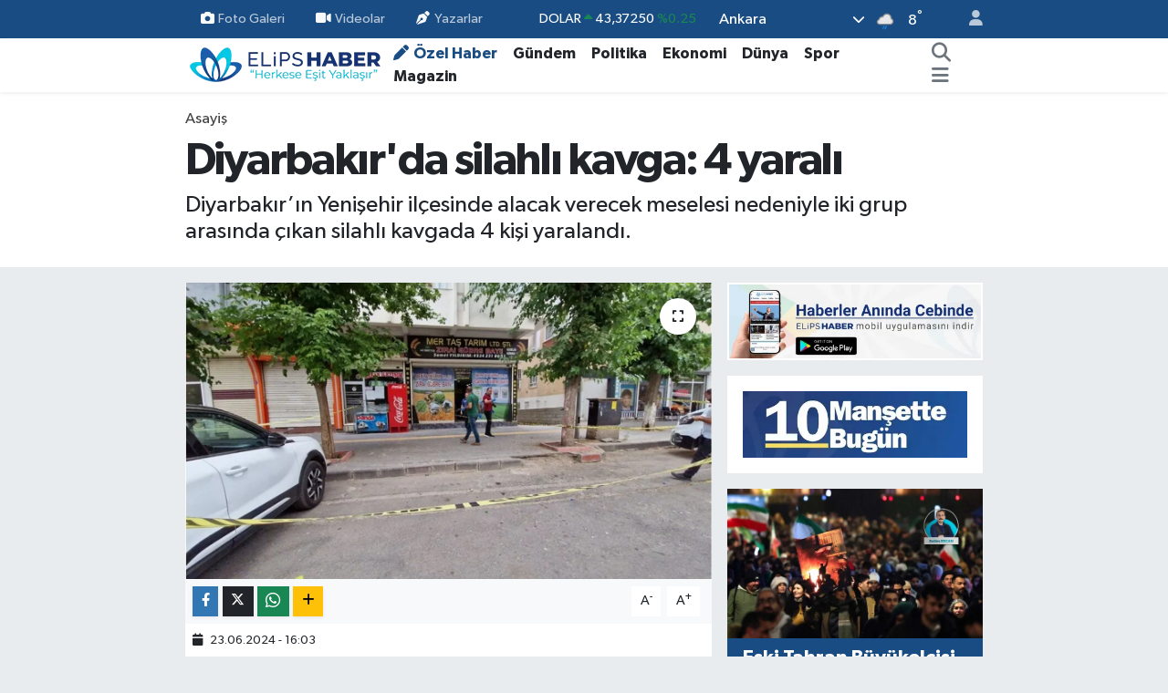

--- FILE ---
content_type: text/html; charset=UTF-8
request_url: https://www.elipshaber.com/diyarbakirda-silahli-kavga-4-yarali
body_size: 24563
content:
<!DOCTYPE html>
<html lang="tr" data-theme="flow">
<head>
<link rel="dns-prefetch" href="//www.elipshaber.com">
<link rel="dns-prefetch" href="//elipshabercom.teimg.com">
<link rel="dns-prefetch" href="//static.tebilisim.com">
<link rel="dns-prefetch" href="//cdn.p.analitik.bik.gov.tr">
<link rel="dns-prefetch" href="//www.googletagmanager.com">
<link rel="dns-prefetch" href="//jsc.idealmedia.io">
<link rel="dns-prefetch" href="//static.cdn.admatic.com.tr">
<link rel="dns-prefetch" href="//analytics.tiktok.com">
<link rel="dns-prefetch" href="//secim2024.elipshaber.com">
<link rel="dns-prefetch" href="//www.facebook.com">
<link rel="dns-prefetch" href="//www.twitter.com">
<link rel="dns-prefetch" href="//www.instagram.com">
<link rel="dns-prefetch" href="//www.linkedin.com">
<link rel="dns-prefetch" href="//www.youtube.com">
<link rel="dns-prefetch" href="//www.tiktok.com">
<link rel="dns-prefetch" href="//api.whatsapp.com">
<link rel="dns-prefetch" href="//x.com">
<link rel="dns-prefetch" href="//pinterest.com">
<link rel="dns-prefetch" href="//t.me">
<link rel="dns-prefetch" href="//play.google.com">
<link rel="dns-prefetch" href="//facebook.com">
<link rel="dns-prefetch" href="//www.pinterest.com">
<link rel="dns-prefetch" href="//tebilisim.com">
<link rel="dns-prefetch" href="//twitter.com">
<link rel="dns-prefetch" href="//pagead2.googlesyndication.com">
<link rel="dns-prefetch" href="//mc.yandex.ru">
<link rel="dns-prefetch" href="//cdn.onesignal.com">

    <meta charset="utf-8">
<title>Diyarbakır&#039;da silahlı kavga: 4 yaralı - Elips Haber</title>
<meta name="description" content="Diyarbakır’ın Yenişehir ilçesinde alacak verecek meselesi nedeniyle iki grup arasında çıkan silahlı kavgada 4 kişi yaralandı.">
<meta name="keywords" content="Diyarbakır, Yenişehir ilçesi, silahlı kavga, yaralı">
<link rel="canonical" href="https://www.elipshaber.com/diyarbakirda-silahli-kavga-4-yarali">
<meta name="viewport" content="width=device-width,initial-scale=1">
<meta name="X-UA-Compatible" content="IE=edge">
<meta name="robots" content="max-image-preview:large">
<meta name="theme-color" content="#194c82">
<meta name="google-play-app" content="com.elipshaber.elipshaberV3">
<meta name="title" content="Diyarbakır&#039;da silahlı kavga: 4 yaralı">
<meta name="articleSection" content="news">
<meta name="datePublished" content="2024-06-23T16:03:00+03:00">
<meta name="dateModified" content="2024-06-23T16:03:00+03:00">
<meta name="articleAuthor" content="DHA">
<meta name="author" content="DHA">
<meta property="og:site_name" content="Elips Haber - &quot;Herkese eşit yaklaşır&quot;">
<meta property="og:title" content="Diyarbakır&#039;da silahlı kavga: 4 yaralı">
<meta property="og:description" content="Diyarbakır’ın Yenişehir ilçesinde alacak verecek meselesi nedeniyle iki grup arasında çıkan silahlı kavgada 4 kişi yaralandı.">
<meta property="og:url" content="https://www.elipshaber.com/diyarbakirda-silahli-kavga-4-yarali">
<meta property="og:image" content="https://elipshabercom.teimg.com/elipshaber-com/uploads/2024/06/diyarbakir-61.webp">
<meta property="og:type" content="article">
<meta property="og:article:published_time" content="2024-06-23T16:03:00+03:00">
<meta property="og:article:modified_time" content="2024-06-23T16:03:00+03:00">
<meta name="twitter:card" content="summary_large_image">
<meta name="twitter:site" content="@elipshaber">
<meta name="twitter:title" content="Diyarbakır&#039;da silahlı kavga: 4 yaralı">
<meta name="twitter:description" content="Diyarbakır’ın Yenişehir ilçesinde alacak verecek meselesi nedeniyle iki grup arasında çıkan silahlı kavgada 4 kişi yaralandı.">
<meta name="twitter:image" content="https://elipshabercom.teimg.com/elipshaber-com/uploads/2024/06/diyarbakir-61.webp">
<meta name="twitter:url" content="https://www.elipshaber.com/diyarbakirda-silahli-kavga-4-yarali">
<link rel="shortcut icon" type="image/x-icon" href="https://elipshabercom.teimg.com/elipshaber-com/uploads/2023/04/favicon.ico">
<link rel="manifest" href="https://www.elipshaber.com/manifest.json?v=6.6.4" />
<link rel="preload" href="https://static.tebilisim.com/flow/assets/css/font-awesome/fa-solid-900.woff2" as="font" type="font/woff2" crossorigin />
<link rel="preload" href="https://static.tebilisim.com/flow/assets/css/font-awesome/fa-brands-400.woff2" as="font" type="font/woff2" crossorigin />
<link rel="preload" href="https://static.tebilisim.com/flow/assets/css/weather-icons/font/weathericons-regular-webfont.woff2" as="font" type="font/woff2" crossorigin />
<link rel="preload" href="https://static.tebilisim.com/flow/vendor/te/fonts/gibson/Gibson-Bold.woff2" as="font" type="font/woff2" crossorigin />
<link rel="preload" href="https://static.tebilisim.com/flow/vendor/te/fonts/gibson/Gibson-BoldItalic.woff2" as="font" type="font/woff2" crossorigin />
<link rel="preload" href="https://static.tebilisim.com/flow/vendor/te/fonts/gibson/Gibson-Italic.woff2" as="font" type="font/woff2" crossorigin />
<link rel="preload" href="https://static.tebilisim.com/flow/vendor/te/fonts/gibson/Gibson-Light.woff2" as="font" type="font/woff2" crossorigin />
<link rel="preload" href="https://static.tebilisim.com/flow/vendor/te/fonts/gibson/Gibson-LightItalic.woff2" as="font" type="font/woff2" crossorigin />
<link rel="preload" href="https://static.tebilisim.com/flow/vendor/te/fonts/gibson/Gibson-SemiBold.woff2" as="font" type="font/woff2" crossorigin />
<link rel="preload" href="https://static.tebilisim.com/flow/vendor/te/fonts/gibson/Gibson-SemiBoldItalic.woff2" as="font" type="font/woff2" crossorigin />
<link rel="preload" href="https://static.tebilisim.com/flow/vendor/te/fonts/gibson/Gibson.woff2" as="font" type="font/woff2" crossorigin />


<link rel="preload" as="style" href="https://static.tebilisim.com/flow/vendor/te/fonts/gibson.css?v=6.6.4">
<link rel="stylesheet" href="https://static.tebilisim.com/flow/vendor/te/fonts/gibson.css?v=6.6.4">

<style>:root {
        --te-link-color: #333;
        --te-link-hover-color: #000;
        --te-font: "Gibson";
        --te-secondary-font: "Gibson";
        --te-h1-font-size: 50px;
        --te-color: #194c82;
        --te-hover-color: #277c89;
        --mm-ocd-width: 85%!important; /*  Mobil Menü Genişliği */
        --swiper-theme-color: var(--te-color)!important;
        --header-13-color: #ffc107;
    }</style><link rel="preload" as="style" href="https://static.tebilisim.com/flow/assets/vendor/bootstrap/css/bootstrap.min.css?v=6.6.4">
<link rel="stylesheet" href="https://static.tebilisim.com/flow/assets/vendor/bootstrap/css/bootstrap.min.css?v=6.6.4">
<link rel="preload" as="style" href="https://static.tebilisim.com/flow/assets/css/app6.6.4.min.css">
<link rel="stylesheet" href="https://static.tebilisim.com/flow/assets/css/app6.6.4.min.css">



<script type="application/ld+json">{"@context":"https:\/\/schema.org","@type":"WebSite","url":"https:\/\/www.elipshaber.com","potentialAction":{"@type":"SearchAction","target":"https:\/\/www.elipshaber.com\/arama?q={query}","query-input":"required name=query"}}</script>

<script type="application/ld+json">{"@context":"https:\/\/schema.org","@type":"NewsMediaOrganization","url":"https:\/\/www.elipshaber.com","name":"Elips Haber","logo":"https:\/\/elipshabercom.teimg.com\/elipshaber-com\/uploads\/2023\/10\/elips-haber-logo-220x40-op.png","sameAs":["https:\/\/www.facebook.com\/elipshaber","https:\/\/www.twitter.com\/elipshaber","https:\/\/www.linkedin.com\/company\/elipshaber\/","https:\/\/www.youtube.com\/@elipstv","https:\/\/www.instagram.com\/elipshaber"]}</script>

<script type="application/ld+json">{"@context":"https:\/\/schema.org","@graph":[{"@type":"SiteNavigationElement","name":"Ana Sayfa","url":"https:\/\/www.elipshaber.com","@id":"https:\/\/www.elipshaber.com"},{"@type":"SiteNavigationElement","name":"Genel","url":"https:\/\/www.elipshaber.com\/genel","@id":"https:\/\/www.elipshaber.com\/genel"},{"@type":"SiteNavigationElement","name":"G\u00fcndem","url":"https:\/\/www.elipshaber.com\/gundem","@id":"https:\/\/www.elipshaber.com\/gundem"},{"@type":"SiteNavigationElement","name":"Politika","url":"https:\/\/www.elipshaber.com\/politika","@id":"https:\/\/www.elipshaber.com\/politika"},{"@type":"SiteNavigationElement","name":"D\u00fcnya","url":"https:\/\/www.elipshaber.com\/dunya","@id":"https:\/\/www.elipshaber.com\/dunya"},{"@type":"SiteNavigationElement","name":"Sa\u011fl\u0131k","url":"https:\/\/www.elipshaber.com\/saglik","@id":"https:\/\/www.elipshaber.com\/saglik"},{"@type":"SiteNavigationElement","name":"E\u011fitim","url":"https:\/\/www.elipshaber.com\/egitim","@id":"https:\/\/www.elipshaber.com\/egitim"},{"@type":"SiteNavigationElement","name":"Ekonomi","url":"https:\/\/www.elipshaber.com\/ekonomi","@id":"https:\/\/www.elipshaber.com\/ekonomi"},{"@type":"SiteNavigationElement","name":"Spor","url":"https:\/\/www.elipshaber.com\/spor","@id":"https:\/\/www.elipshaber.com\/spor"},{"@type":"SiteNavigationElement","name":"Ya\u015fam","url":"https:\/\/www.elipshaber.com\/yasam","@id":"https:\/\/www.elipshaber.com\/yasam"},{"@type":"SiteNavigationElement","name":"Kad\u0131n","url":"https:\/\/www.elipshaber.com\/kadin","@id":"https:\/\/www.elipshaber.com\/kadin"},{"@type":"SiteNavigationElement","name":"K\u00fclt\u00fcr - Sanat","url":"https:\/\/www.elipshaber.com\/kultur-sanat","@id":"https:\/\/www.elipshaber.com\/kultur-sanat"},{"@type":"SiteNavigationElement","name":"Magazin","url":"https:\/\/www.elipshaber.com\/magazin","@id":"https:\/\/www.elipshaber.com\/magazin"},{"@type":"SiteNavigationElement","name":"Asayi\u015f","url":"https:\/\/www.elipshaber.com\/asayis","@id":"https:\/\/www.elipshaber.com\/asayis"},{"@type":"SiteNavigationElement","name":"Bilim - Teknoloji","url":"https:\/\/www.elipshaber.com\/bilim-teknoloji","@id":"https:\/\/www.elipshaber.com\/bilim-teknoloji"},{"@type":"SiteNavigationElement","name":"\u00d6zel Haber","url":"https:\/\/www.elipshaber.com\/ozel-haber","@id":"https:\/\/www.elipshaber.com\/ozel-haber"},{"@type":"SiteNavigationElement","name":"Se\u00e7im 2023","url":"https:\/\/www.elipshaber.com\/secim-2023","@id":"https:\/\/www.elipshaber.com\/secim-2023"},{"@type":"SiteNavigationElement","name":"Yurt","url":"https:\/\/www.elipshaber.com\/yurt","@id":"https:\/\/www.elipshaber.com\/yurt"},{"@type":"SiteNavigationElement","name":"\u00c7evre - \u0130klim","url":"https:\/\/www.elipshaber.com\/cevre-iklim","@id":"https:\/\/www.elipshaber.com\/cevre-iklim"},{"@type":"SiteNavigationElement","name":"G\u00fcvenlik","url":"https:\/\/www.elipshaber.com\/guvenlik","@id":"https:\/\/www.elipshaber.com\/guvenlik"},{"@type":"SiteNavigationElement","name":"Dosya Haber","url":"https:\/\/www.elipshaber.com\/dosya-haber","@id":"https:\/\/www.elipshaber.com\/dosya-haber"},{"@type":"SiteNavigationElement","name":"Resmi \u0130lanlar","url":"https:\/\/www.elipshaber.com\/resmi-ilanlar","@id":"https:\/\/www.elipshaber.com\/resmi-ilanlar"},{"@type":"SiteNavigationElement","name":"\u00c7al\u0131\u015fma Hayat\u0131","url":"https:\/\/www.elipshaber.com\/calisma-hayati","@id":"https:\/\/www.elipshaber.com\/calisma-hayati"},{"@type":"SiteNavigationElement","name":"D\u0131\u015f haberler","url":"https:\/\/www.elipshaber.com\/dis-haberler","@id":"https:\/\/www.elipshaber.com\/dis-haberler"},{"@type":"SiteNavigationElement","name":"\u0130leti\u015fim","url":"https:\/\/www.elipshaber.com\/iletisim","@id":"https:\/\/www.elipshaber.com\/iletisim"},{"@type":"SiteNavigationElement","name":"Hakk\u0131nda","url":"https:\/\/www.elipshaber.com\/hakkinda","@id":"https:\/\/www.elipshaber.com\/hakkinda"},{"@type":"SiteNavigationElement","name":"Gizlilik S\u00f6zle\u015fmesi","url":"https:\/\/www.elipshaber.com\/gizlilik-sozlesmesi","@id":"https:\/\/www.elipshaber.com\/gizlilik-sozlesmesi"},{"@type":"SiteNavigationElement","name":"Yazarlar","url":"https:\/\/www.elipshaber.com\/yazarlar","@id":"https:\/\/www.elipshaber.com\/yazarlar"},{"@type":"SiteNavigationElement","name":"Foto Galeri","url":"https:\/\/www.elipshaber.com\/foto-galeri","@id":"https:\/\/www.elipshaber.com\/foto-galeri"},{"@type":"SiteNavigationElement","name":"Video Galeri","url":"https:\/\/www.elipshaber.com\/video","@id":"https:\/\/www.elipshaber.com\/video"},{"@type":"SiteNavigationElement","name":"Biyografiler","url":"https:\/\/www.elipshaber.com\/biyografi","@id":"https:\/\/www.elipshaber.com\/biyografi"},{"@type":"SiteNavigationElement","name":"R\u00f6portajlar","url":"https:\/\/www.elipshaber.com\/roportaj","@id":"https:\/\/www.elipshaber.com\/roportaj"},{"@type":"SiteNavigationElement","name":"Anketler","url":"https:\/\/www.elipshaber.com\/anketler","@id":"https:\/\/www.elipshaber.com\/anketler"},{"@type":"SiteNavigationElement","name":"\u00c7ankaya Bug\u00fcn, Yar\u0131n ve 1 Haftal\u0131k Hava Durumu Tahmini","url":"https:\/\/www.elipshaber.com\/cankaya-hava-durumu","@id":"https:\/\/www.elipshaber.com\/cankaya-hava-durumu"},{"@type":"SiteNavigationElement","name":"\u00c7ankaya Namaz Vakitleri","url":"https:\/\/www.elipshaber.com\/cankaya-namaz-vakitleri","@id":"https:\/\/www.elipshaber.com\/cankaya-namaz-vakitleri"},{"@type":"SiteNavigationElement","name":"Puan Durumu ve Fikst\u00fcr","url":"https:\/\/www.elipshaber.com\/futbol\/super-lig-puan-durumu-ve-fikstur","@id":"https:\/\/www.elipshaber.com\/futbol\/super-lig-puan-durumu-ve-fikstur"}]}</script>

<script type="application/ld+json">{"@context":"https:\/\/schema.org","@type":"BreadcrumbList","itemListElement":[{"@type":"ListItem","position":1,"item":{"@type":"Thing","@id":"https:\/\/www.elipshaber.com","name":"Haberler"}}]}</script>
<script type="application/ld+json">{"@context":"https:\/\/schema.org","@type":"NewsArticle","headline":"Diyarbak\u0131r'da silahl\u0131 kavga: 4 yaral\u0131","articleSection":"Asayi\u015f","dateCreated":"2024-06-23T16:03:00+03:00","datePublished":"2024-06-23T16:03:00+03:00","dateModified":"2024-06-23T16:03:00+03:00","wordCount":93,"genre":"news","mainEntityOfPage":{"@type":"WebPage","@id":"https:\/\/www.elipshaber.com\/diyarbakirda-silahli-kavga-4-yarali"},"articleBody":"<p>Olay, \u00f6\u011fle saatlerinde Yeni\u015fehir il\u00e7esi Yeni\u015fehir Mahallesi Ali Emiri 7'nci sokakta meydana geldi. Bir i\u015f yerinde alacak verecek meselesi nedeniyle iki grup aras\u0131nda \u00e7\u0131kan tart\u0131\u015fma, silahl\u0131 kavgaya d\u00f6n\u00fc\u015ft\u00fc. Kavgada R.T., S.Y., H.Y., ve F.T., tabancalardan \u00e7\u0131kan kur\u015funlarla yaraland\u0131. \u0130hbarla olay yerine sa\u011fl\u0131k ve polis ekipleri sevk edildi. Yaral\u0131lar, ilk m\u00fcdahalenin ard\u0131ndan kentteki hastanelere kald\u0131r\u0131larak tedaviye al\u0131nd\u0131. Yaral\u0131lar\u0131n durumlar\u0131n\u0131n iyi oldu\u011fu \u00f6\u011frenilirken, olayla ilgili soru\u015fturma ba\u015flat\u0131ld\u0131.<\/p>","description":"Diyarbak\u0131r\u2019\u0131n Yeni\u015fehir il\u00e7esinde alacak verecek meselesi nedeniyle iki grup aras\u0131nda \u00e7\u0131kan silahl\u0131 kavgada 4 ki\u015fi yaraland\u0131.","inLanguage":"tr-TR","keywords":["Diyarbak\u0131r","Yeni\u015fehir il\u00e7esi","silahl\u0131 kavga","yaral\u0131"],"image":{"@type":"ImageObject","url":"https:\/\/elipshabercom.teimg.com\/crop\/1280x720\/elipshaber-com\/uploads\/2024\/06\/diyarbakir-61.webp","width":"1280","height":"720","caption":"Diyarbak\u0131r'da silahl\u0131 kavga: 4 yaral\u0131"},"publishingPrinciples":"https:\/\/www.elipshaber.com\/gizlilik-sozlesmesi","isFamilyFriendly":"http:\/\/schema.org\/True","isAccessibleForFree":"http:\/\/schema.org\/True","publisher":{"@type":"Organization","name":"Elips Haber","image":"https:\/\/elipshabercom.teimg.com\/elipshaber-com\/uploads\/2023\/10\/elips-haber-logo-220x40-op.png","logo":{"@type":"ImageObject","url":"https:\/\/elipshabercom.teimg.com\/elipshaber-com\/uploads\/2023\/10\/elips-haber-logo-220x40-op.png","width":"640","height":"375"}},"author":{"@type":"Person","name":"S\u00fcmeyye Aksu","honorificPrefix":"","jobTitle":"","url":null}}</script>




<script type="096167b49331141fdb79b032-text/javascript">!function(){var t=document.createElement("script");t.setAttribute("src",'https://cdn.p.analitik.bik.gov.tr/tracker'+(typeof Intl!=="undefined"?(typeof (Intl||"").PluralRules!=="undefined"?'1':typeof Promise!=="undefined"?'2':typeof MutationObserver!=='undefined'?'3':'4'):'4')+'.js'),t.setAttribute("data-website-id","f3fbebcb-902c-44fe-a5be-24261e0ea19e"),t.setAttribute("data-host-url",'//f3fbebcb-902c-44fe-a5be-24261e0ea19e.collector.p.analitik.bik.gov.tr'),document.head.appendChild(t)}();</script>
<style>
.mega-menu {z-index: 9999 !important;}
@media screen and (min-width: 1620px) {
    .container {width: 1280px!important; max-width: 1280px!important;}
    #ad_36 {margin-right: 15px !important;}
    #ad_9 {margin-left: 15px !important;}
}

@media screen and (min-width: 1325px) and (max-width: 1620px) {
    .container {width: 1100px!important; max-width: 1100px!important;}
    #ad_36 {margin-right: 100px !important;}
    #ad_9 {margin-left: 100px !important;}
}
@media screen and (min-width: 1295px) and (max-width: 1325px) {
    .container {width: 990px!important; max-width: 990px!important;}
    #ad_36 {margin-right: 165px !important;}
    #ad_9 {margin-left: 165px !important;}
}
@media screen and (min-width: 1200px) and (max-width: 1295px) {
    .container {width: 900px!important; max-width: 900px!important;}
    #ad_36 {margin-right: 210px !important;}
    #ad_9 {margin-left: 210px !important;}

}
</style><meta name="msvalidate.01" content="A68926C202EB38187814F17233F149E5" />
<meta name="p:domain_verify" content="d63dc738fe785369b1dacbf64b0bac24"/>
<meta name="yandex-verification" content="7dc4a873753013d0" />
<meta name="follow.it-verification-code" content="5GzuLk1Cjw6xCLKF5qdM"/>
<meta name="pressbay-verify" content="4WP2IIJr5GUHgIVkcqAG">

<!-- Google Tag Manager -->
<script type="096167b49331141fdb79b032-text/javascript">(function(w,d,s,l,i){w[l]=w[l]||[];w[l].push({'gtm.start':
new Date().getTime(),event:'gtm.js'});var f=d.getElementsByTagName(s)[0],
j=d.createElement(s),dl=l!='dataLayer'?'&l='+l:'';j.async=true;j.src=
'https://www.googletagmanager.com/gtm.js?id='+i+dl;f.parentNode.insertBefore(j,f);
})(window,document,'script','dataLayer','GTM-MDD4BPHM');</script>
<!-- End Google Tag Manager -->

<script src="https://jsc.idealmedia.io/site/898445.js" async type="096167b49331141fdb79b032-text/javascript"></script>

<!-- Admatic BACKFILL ads START -->
<script type="096167b49331141fdb79b032-text/javascript" async src="https://static.cdn.admatic.com.tr/dist/gpt.min.js?id=NID-193433889"></script>
<!-- Admatic BACKFILL ads END --> 

<!-- TikTok Pixel Code Start -->
<script type="096167b49331141fdb79b032-text/javascript">
!function (w, d, t) {
  w.TiktokAnalyticsObject=t;var ttq=w[t]=w[t]||[];ttq.methods=["page","track","identify","instances","debug","on","off","once","ready","alias","group","enableCookie","disableCookie","holdConsent","revokeConsent","grantConsent"],ttq.setAndDefer=function(t,e){t[e]=function(){t.push([e].concat(Array.prototype.slice.call(arguments,0)))}};for(var i=0;i<ttq.methods.length;i++)ttq.setAndDefer(ttq,ttq.methods[i]);ttq.instance=function(t){for(
var e=ttq._i[t]||[],n=0;n<ttq.methods.length;n++)ttq.setAndDefer(e,ttq.methods[n]);return e},ttq.load=function(e,n){var r="https://analytics.tiktok.com/i18n/pixel/events.js",o=n&&n.partner;ttq._i=ttq._i||{},ttq._i[e]=[],ttq._i[e]._u=r,ttq._t=ttq._t||{},ttq._t[e]=+new Date,ttq._o=ttq._o||{},ttq._o[e]=n||{};n=document.createElement("script")
;n.type="text/javascript",n.async=!0,n.src=r+"?sdkid="+e+"&lib="+t;e=document.getElementsByTagName("script")[0];e.parentNode.insertBefore(n,e)};
  ttq.load('CRMJC1BC77U9Q4TC41A0');
  ttq.page();
}(window, document, 'ttq');
</script>
<!-- TikTok Pixel Code End -->



<script async data-cfasync="false"
	src="https://www.googletagmanager.com/gtag/js?id=G-D1M913REME"></script>
<script data-cfasync="false">
	window.dataLayer = window.dataLayer || [];
	  function gtag(){dataLayer.push(arguments);}
	  gtag('js', new Date());
	  gtag('config', 'G-D1M913REME');
</script>




</head>




<body class="d-flex flex-column min-vh-100">

    
    

    <header class="header-4">
    <div class="top-header d-none d-lg-block">
        <div class="container">
            <div class="d-flex justify-content-between align-items-center">

                <ul  class="top-menu nav small sticky-top">
        <li class="nav-item   ">
        <a href="/foto-galeri" class="nav-link pe-3" target="_self" title="Foto Galeri"><i class="fa fa-camera me-1 text-light mr-1"></i>Foto Galeri</a>
        
    </li>
        <li class="nav-item   ">
        <a href="https://www.elipshaber.com/video" class="nav-link pe-3" target="_self" title="Videolar"><i class="fa fa-video me-1 text-light mr-1"></i>Videolar</a>
        
    </li>
        <li class="nav-item   ">
        <a href="/yazarlar" class="nav-link pe-3" target="_self" title="Yazarlar"><i class="fa fa-pen-nib me-1 text-light mr-1"></i>Yazarlar</a>
        
    </li>
    </ul>


                                    <div class="position-relative overflow-hidden ms-auto text-end" style="height: 36px;">
                        <!-- PİYASALAR -->
        <div class="newsticker mini small">
        <ul class="newsticker__list list-unstyled" data-header="4">
            <li class="newsticker__item col dolar">DOLAR
                <span class="text-success"><i class="fa fa-caret-up"></i></span>
                <span class="value">43,37250</span>
                <span class="text-success">%0.25</span>
            </li>
            <li class="newsticker__item col euro">EURO
                <span class="text-success"><i class="fa fa-caret-up"></i></span>
                <span class="value">51,32790</span>
                <span class="text-success">%0.73</span>
            </li>
            <li class="newsticker__item col euro">STERLİN
                <span class="text-success"><i class="fa fa-caret-up"></i></span>
                <span class="value">59,22610</span>
                <span class="text-success">%1.15</span>
            </li>
            <li class="newsticker__item col altin">G.ALTIN
                <span class="text-danger"><i class="fa fa-caret-down"></i></span>
                <span class="value">6945,51000</span>
                <span class="text-danger">%-0.02</span>
            </li>
            <li class="newsticker__item col bist">BİST100
                <span class="text-success"><i class="fa fa-caret-up"></i></span>
                <span class="value">12.993,00</span>
                <span class="text-success">%110</span>
            </li>
            <li class="newsticker__item col btc">BITCOIN
                <span class="text-danger"><i class="fa fa-caret-down"></i></span>
                <span class="value">89.280,12</span>
                <span class="text-danger">%-1.36</span>
            </li>
        </ul>
    </div>
    

                    </div>
                    <div class="d-flex justify-content-end align-items-center text-light ms-4 weather-widget mini">
                        <!-- HAVA DURUMU -->

<input type="hidden" name="widget_setting_weathercity" value="39.78052450,32.71813750" />

            <div class="weather d-none d-xl-block me-2" data-header="4">
            <div class="custom-selectbox text-white" onclick="if (!window.__cfRLUnblockHandlers) return false; toggleDropdown(this)" style="width: 100%" data-cf-modified-096167b49331141fdb79b032-="">
    <div class="d-flex justify-content-between align-items-center">
        <span style="">Ankara</span>
        <i class="fas fa-chevron-down" style="font-size: 14px"></i>
    </div>
    <ul class="bg-white text-dark overflow-widget" style="min-height: 100px; max-height: 300px">
                        <li>
            <a href="https://www.elipshaber.com/adana-hava-durumu" title="Adana Hava Durumu" class="text-dark">
                Adana
            </a>
        </li>
                        <li>
            <a href="https://www.elipshaber.com/adiyaman-hava-durumu" title="Adıyaman Hava Durumu" class="text-dark">
                Adıyaman
            </a>
        </li>
                        <li>
            <a href="https://www.elipshaber.com/afyonkarahisar-hava-durumu" title="Afyonkarahisar Hava Durumu" class="text-dark">
                Afyonkarahisar
            </a>
        </li>
                        <li>
            <a href="https://www.elipshaber.com/agri-hava-durumu" title="Ağrı Hava Durumu" class="text-dark">
                Ağrı
            </a>
        </li>
                        <li>
            <a href="https://www.elipshaber.com/aksaray-hava-durumu" title="Aksaray Hava Durumu" class="text-dark">
                Aksaray
            </a>
        </li>
                        <li>
            <a href="https://www.elipshaber.com/amasya-hava-durumu" title="Amasya Hava Durumu" class="text-dark">
                Amasya
            </a>
        </li>
                        <li>
            <a href="https://www.elipshaber.com/ankara-hava-durumu" title="Ankara Hava Durumu" class="text-dark">
                Ankara
            </a>
        </li>
                        <li>
            <a href="https://www.elipshaber.com/antalya-hava-durumu" title="Antalya Hava Durumu" class="text-dark">
                Antalya
            </a>
        </li>
                        <li>
            <a href="https://www.elipshaber.com/ardahan-hava-durumu" title="Ardahan Hava Durumu" class="text-dark">
                Ardahan
            </a>
        </li>
                        <li>
            <a href="https://www.elipshaber.com/artvin-hava-durumu" title="Artvin Hava Durumu" class="text-dark">
                Artvin
            </a>
        </li>
                        <li>
            <a href="https://www.elipshaber.com/aydin-hava-durumu" title="Aydın Hava Durumu" class="text-dark">
                Aydın
            </a>
        </li>
                        <li>
            <a href="https://www.elipshaber.com/balikesir-hava-durumu" title="Balıkesir Hava Durumu" class="text-dark">
                Balıkesir
            </a>
        </li>
                        <li>
            <a href="https://www.elipshaber.com/bartin-hava-durumu" title="Bartın Hava Durumu" class="text-dark">
                Bartın
            </a>
        </li>
                        <li>
            <a href="https://www.elipshaber.com/batman-hava-durumu" title="Batman Hava Durumu" class="text-dark">
                Batman
            </a>
        </li>
                        <li>
            <a href="https://www.elipshaber.com/bayburt-hava-durumu" title="Bayburt Hava Durumu" class="text-dark">
                Bayburt
            </a>
        </li>
                        <li>
            <a href="https://www.elipshaber.com/bilecik-hava-durumu" title="Bilecik Hava Durumu" class="text-dark">
                Bilecik
            </a>
        </li>
                        <li>
            <a href="https://www.elipshaber.com/bingol-hava-durumu" title="Bingöl Hava Durumu" class="text-dark">
                Bingöl
            </a>
        </li>
                        <li>
            <a href="https://www.elipshaber.com/bitlis-hava-durumu" title="Bitlis Hava Durumu" class="text-dark">
                Bitlis
            </a>
        </li>
                        <li>
            <a href="https://www.elipshaber.com/bolu-hava-durumu" title="Bolu Hava Durumu" class="text-dark">
                Bolu
            </a>
        </li>
                        <li>
            <a href="https://www.elipshaber.com/burdur-hava-durumu" title="Burdur Hava Durumu" class="text-dark">
                Burdur
            </a>
        </li>
                        <li>
            <a href="https://www.elipshaber.com/bursa-hava-durumu" title="Bursa Hava Durumu" class="text-dark">
                Bursa
            </a>
        </li>
                        <li>
            <a href="https://www.elipshaber.com/canakkale-hava-durumu" title="Çanakkale Hava Durumu" class="text-dark">
                Çanakkale
            </a>
        </li>
                        <li>
            <a href="https://www.elipshaber.com/cankiri-hava-durumu" title="Çankırı Hava Durumu" class="text-dark">
                Çankırı
            </a>
        </li>
                        <li>
            <a href="https://www.elipshaber.com/corum-hava-durumu" title="Çorum Hava Durumu" class="text-dark">
                Çorum
            </a>
        </li>
                        <li>
            <a href="https://www.elipshaber.com/denizli-hava-durumu" title="Denizli Hava Durumu" class="text-dark">
                Denizli
            </a>
        </li>
                        <li>
            <a href="https://www.elipshaber.com/diyarbakir-hava-durumu" title="Diyarbakır Hava Durumu" class="text-dark">
                Diyarbakır
            </a>
        </li>
                        <li>
            <a href="https://www.elipshaber.com/duzce-hava-durumu" title="Düzce Hava Durumu" class="text-dark">
                Düzce
            </a>
        </li>
                        <li>
            <a href="https://www.elipshaber.com/edirne-hava-durumu" title="Edirne Hava Durumu" class="text-dark">
                Edirne
            </a>
        </li>
                        <li>
            <a href="https://www.elipshaber.com/elazig-hava-durumu" title="Elazığ Hava Durumu" class="text-dark">
                Elazığ
            </a>
        </li>
                        <li>
            <a href="https://www.elipshaber.com/erzincan-hava-durumu" title="Erzincan Hava Durumu" class="text-dark">
                Erzincan
            </a>
        </li>
                        <li>
            <a href="https://www.elipshaber.com/erzurum-hava-durumu" title="Erzurum Hava Durumu" class="text-dark">
                Erzurum
            </a>
        </li>
                        <li>
            <a href="https://www.elipshaber.com/eskisehir-hava-durumu" title="Eskişehir Hava Durumu" class="text-dark">
                Eskişehir
            </a>
        </li>
                        <li>
            <a href="https://www.elipshaber.com/gaziantep-hava-durumu" title="Gaziantep Hava Durumu" class="text-dark">
                Gaziantep
            </a>
        </li>
                        <li>
            <a href="https://www.elipshaber.com/giresun-hava-durumu" title="Giresun Hava Durumu" class="text-dark">
                Giresun
            </a>
        </li>
                        <li>
            <a href="https://www.elipshaber.com/gumushane-hava-durumu" title="Gümüşhane Hava Durumu" class="text-dark">
                Gümüşhane
            </a>
        </li>
                        <li>
            <a href="https://www.elipshaber.com/hakkari-hava-durumu" title="Hakkâri Hava Durumu" class="text-dark">
                Hakkâri
            </a>
        </li>
                        <li>
            <a href="https://www.elipshaber.com/hatay-hava-durumu" title="Hatay Hava Durumu" class="text-dark">
                Hatay
            </a>
        </li>
                        <li>
            <a href="https://www.elipshaber.com/igdir-hava-durumu" title="Iğdır Hava Durumu" class="text-dark">
                Iğdır
            </a>
        </li>
                        <li>
            <a href="https://www.elipshaber.com/isparta-hava-durumu" title="Isparta Hava Durumu" class="text-dark">
                Isparta
            </a>
        </li>
                        <li>
            <a href="https://www.elipshaber.com/istanbul-hava-durumu" title="İstanbul Hava Durumu" class="text-dark">
                İstanbul
            </a>
        </li>
                        <li>
            <a href="https://www.elipshaber.com/izmir-hava-durumu" title="İzmir Hava Durumu" class="text-dark">
                İzmir
            </a>
        </li>
                        <li>
            <a href="https://www.elipshaber.com/kahramanmaras-hava-durumu" title="Kahramanmaraş Hava Durumu" class="text-dark">
                Kahramanmaraş
            </a>
        </li>
                        <li>
            <a href="https://www.elipshaber.com/karabuk-hava-durumu" title="Karabük Hava Durumu" class="text-dark">
                Karabük
            </a>
        </li>
                        <li>
            <a href="https://www.elipshaber.com/karaman-hava-durumu" title="Karaman Hava Durumu" class="text-dark">
                Karaman
            </a>
        </li>
                        <li>
            <a href="https://www.elipshaber.com/kars-hava-durumu" title="Kars Hava Durumu" class="text-dark">
                Kars
            </a>
        </li>
                        <li>
            <a href="https://www.elipshaber.com/kastamonu-hava-durumu" title="Kastamonu Hava Durumu" class="text-dark">
                Kastamonu
            </a>
        </li>
                        <li>
            <a href="https://www.elipshaber.com/kayseri-hava-durumu" title="Kayseri Hava Durumu" class="text-dark">
                Kayseri
            </a>
        </li>
                        <li>
            <a href="https://www.elipshaber.com/kilis-hava-durumu" title="Kilis Hava Durumu" class="text-dark">
                Kilis
            </a>
        </li>
                        <li>
            <a href="https://www.elipshaber.com/kirikkale-hava-durumu" title="Kırıkkale Hava Durumu" class="text-dark">
                Kırıkkale
            </a>
        </li>
                        <li>
            <a href="https://www.elipshaber.com/kirklareli-hava-durumu" title="Kırklareli Hava Durumu" class="text-dark">
                Kırklareli
            </a>
        </li>
                        <li>
            <a href="https://www.elipshaber.com/kirsehir-hava-durumu" title="Kırşehir Hava Durumu" class="text-dark">
                Kırşehir
            </a>
        </li>
                        <li>
            <a href="https://www.elipshaber.com/kocaeli-hava-durumu" title="Kocaeli Hava Durumu" class="text-dark">
                Kocaeli
            </a>
        </li>
                        <li>
            <a href="https://www.elipshaber.com/konya-hava-durumu" title="Konya Hava Durumu" class="text-dark">
                Konya
            </a>
        </li>
                        <li>
            <a href="https://www.elipshaber.com/kutahya-hava-durumu" title="Kütahya Hava Durumu" class="text-dark">
                Kütahya
            </a>
        </li>
                        <li>
            <a href="https://www.elipshaber.com/malatya-hava-durumu" title="Malatya Hava Durumu" class="text-dark">
                Malatya
            </a>
        </li>
                        <li>
            <a href="https://www.elipshaber.com/manisa-hava-durumu" title="Manisa Hava Durumu" class="text-dark">
                Manisa
            </a>
        </li>
                        <li>
            <a href="https://www.elipshaber.com/mardin-hava-durumu" title="Mardin Hava Durumu" class="text-dark">
                Mardin
            </a>
        </li>
                        <li>
            <a href="https://www.elipshaber.com/mersin-hava-durumu" title="Mersin Hava Durumu" class="text-dark">
                Mersin
            </a>
        </li>
                        <li>
            <a href="https://www.elipshaber.com/mugla-hava-durumu" title="Muğla Hava Durumu" class="text-dark">
                Muğla
            </a>
        </li>
                        <li>
            <a href="https://www.elipshaber.com/mus-hava-durumu" title="Muş Hava Durumu" class="text-dark">
                Muş
            </a>
        </li>
                        <li>
            <a href="https://www.elipshaber.com/nevsehir-hava-durumu" title="Nevşehir Hava Durumu" class="text-dark">
                Nevşehir
            </a>
        </li>
                        <li>
            <a href="https://www.elipshaber.com/nigde-hava-durumu" title="Niğde Hava Durumu" class="text-dark">
                Niğde
            </a>
        </li>
                        <li>
            <a href="https://www.elipshaber.com/ordu-hava-durumu" title="Ordu Hava Durumu" class="text-dark">
                Ordu
            </a>
        </li>
                        <li>
            <a href="https://www.elipshaber.com/osmaniye-hava-durumu" title="Osmaniye Hava Durumu" class="text-dark">
                Osmaniye
            </a>
        </li>
                        <li>
            <a href="https://www.elipshaber.com/rize-hava-durumu" title="Rize Hava Durumu" class="text-dark">
                Rize
            </a>
        </li>
                        <li>
            <a href="https://www.elipshaber.com/sakarya-hava-durumu" title="Sakarya Hava Durumu" class="text-dark">
                Sakarya
            </a>
        </li>
                        <li>
            <a href="https://www.elipshaber.com/samsun-hava-durumu" title="Samsun Hava Durumu" class="text-dark">
                Samsun
            </a>
        </li>
                        <li>
            <a href="https://www.elipshaber.com/sanliurfa-hava-durumu" title="Şanlıurfa Hava Durumu" class="text-dark">
                Şanlıurfa
            </a>
        </li>
                        <li>
            <a href="https://www.elipshaber.com/siirt-hava-durumu" title="Siirt Hava Durumu" class="text-dark">
                Siirt
            </a>
        </li>
                        <li>
            <a href="https://www.elipshaber.com/sinop-hava-durumu" title="Sinop Hava Durumu" class="text-dark">
                Sinop
            </a>
        </li>
                        <li>
            <a href="https://www.elipshaber.com/sivas-hava-durumu" title="Sivas Hava Durumu" class="text-dark">
                Sivas
            </a>
        </li>
                        <li>
            <a href="https://www.elipshaber.com/sirnak-hava-durumu" title="Şırnak Hava Durumu" class="text-dark">
                Şırnak
            </a>
        </li>
                        <li>
            <a href="https://www.elipshaber.com/tekirdag-hava-durumu" title="Tekirdağ Hava Durumu" class="text-dark">
                Tekirdağ
            </a>
        </li>
                        <li>
            <a href="https://www.elipshaber.com/tokat-hava-durumu" title="Tokat Hava Durumu" class="text-dark">
                Tokat
            </a>
        </li>
                        <li>
            <a href="https://www.elipshaber.com/trabzon-hava-durumu" title="Trabzon Hava Durumu" class="text-dark">
                Trabzon
            </a>
        </li>
                        <li>
            <a href="https://www.elipshaber.com/tunceli-hava-durumu" title="Tunceli Hava Durumu" class="text-dark">
                Tunceli
            </a>
        </li>
                        <li>
            <a href="https://www.elipshaber.com/usak-hava-durumu" title="Uşak Hava Durumu" class="text-dark">
                Uşak
            </a>
        </li>
                        <li>
            <a href="https://www.elipshaber.com/van-hava-durumu" title="Van Hava Durumu" class="text-dark">
                Van
            </a>
        </li>
                        <li>
            <a href="https://www.elipshaber.com/yalova-hava-durumu" title="Yalova Hava Durumu" class="text-dark">
                Yalova
            </a>
        </li>
                        <li>
            <a href="https://www.elipshaber.com/yozgat-hava-durumu" title="Yozgat Hava Durumu" class="text-dark">
                Yozgat
            </a>
        </li>
                        <li>
            <a href="https://www.elipshaber.com/zonguldak-hava-durumu" title="Zonguldak Hava Durumu" class="text-dark">
                Zonguldak
            </a>
        </li>
            </ul>
</div>

        </div>
        <div class="d-none d-xl-block" data-header="4">
            <span class="lead me-2">
                <img src="//cdn.weatherapi.com/weather/64x64/night/296.png" class="condition" width="26" height="26" alt="8" />
            </span>
            <span class="degree text-white">8</span><sup class="text-white">°</sup>
        </div>
    
<div data-location='{"city":"TUXX0014"}' class="d-none"></div>


                    </div>
                                <ul class="nav ms-4">
                    <li class="nav-item ms-2"><a class="nav-link pe-0" href="/member/login" title="Üyelik Girişi" target="_blank"><i class="fa fa-user"></i></a></li>
                </ul>
            </div>
        </div>
    </div>
    <nav class="main-menu navbar navbar-expand-lg bg-white shadow-sm py-1">
        <div class="container">
            <div class="d-lg-none">
                <a href="#menu" title="Ana Menü"><i class="fa fa-bars fa-lg"></i></a>
            </div>
            <div>
                                <a class="navbar-brand me-0" href="/" title="Elips Haber - &quot;Herkese eşit yaklaşır&quot;">
                    <img src="https://elipshabercom.teimg.com/elipshaber-com/uploads/2023/10/elips-haber-logo-220x40-op.png" alt="Elips Haber - &quot;Herkese eşit yaklaşır&quot;" width="220" height="40" class="light-mode img-fluid flow-logo">
<img src="https://elipshabercom.teimg.com/elipshaber-com/uploads/2023/10/elips-haber-logo-220x40-op.png" alt="Elips Haber - &quot;Herkese eşit yaklaşır&quot;" width="220" height="40" class="dark-mode img-fluid flow-logo d-none">

                </a>
                            </div>
            <div class="d-none d-lg-block">
                <ul  class="nav fw-semibold">
        <li class="nav-item   ">
        <a href="/ozel-haber" class="nav-link elips-menu-link" target="_self" title="Özel Haber"><i class="fa fa-pen me-1 elips-menu-link mr-1"></i>Özel Haber</a>
        
    </li>
        <li class="nav-item   ">
        <a href="/gundem" class="nav-link text-dark" target="_self" title="Gündem">Gündem</a>
        
    </li>
        <li class="nav-item   ">
        <a href="/politika" class="nav-link text-dark" target="_self" title="Politika">Politika</a>
        
    </li>
        <li class="nav-item   ">
        <a href="/ekonomi" class="nav-link text-dark" target="_self" title="Ekonomi">Ekonomi</a>
        
    </li>
        <li class="nav-item   ">
        <a href="/dunya" class="nav-link text-dark" target="_self" title="Dünya">Dünya</a>
        
    </li>
        <li class="nav-item   ">
        <a href="/spor" class="nav-link text-dark" target="_self" title="Spor">Spor</a>
        
    </li>
        <li class="nav-item   ">
        <a href="/magazin" class="nav-link text-dark" target="_self" title="Magazin">Magazin</a>
        
    </li>
    </ul>

            </div>
            <ul class="navigation-menu nav d-flex align-items-center">
                <li class="nav-item">
                    <a href="/arama" class="nav-link" title="Ara">
                        <i class="fa fa-search fa-lg text-secondary"></i>
                    </a>
                </li>
                
                <li class="nav-item dropdown d-none d-lg-block position-static">
                    <a class="nav-link p-0 ms-2 text-secondary" data-bs-toggle="dropdown" href="#" aria-haspopup="true" aria-expanded="false" title="Ana Menü"><i class="fa fa-bars fa-lg"></i></a>
                    <div class="mega-menu dropdown-menu dropdown-menu-end text-capitalize shadow-lg border-0 rounded-0">

    <div class="row g-3 small p-3">

                <div class="col">
            <div class="extra-sections bg-light p-3 border">
                <a href="https://www.elipshaber.com/ankara-nobetci-eczaneler" title="Nöbetçi Eczaneler" class="d-block border-bottom pb-2 mb-2" target="_self"><i class="fa-solid fa-capsules me-2"></i>Nöbetçi Eczaneler</a>
<a href="https://www.elipshaber.com/ankara-hava-durumu" title="Hava Durumu" class="d-block border-bottom pb-2 mb-2" target="_self"><i class="fa-solid fa-cloud-sun me-2"></i>Hava Durumu</a>
<a href="https://www.elipshaber.com/ankara-namaz-vakitleri" title="Namaz Vakitleri" class="d-block border-bottom pb-2 mb-2" target="_self"><i class="fa-solid fa-mosque me-2"></i>Namaz Vakitleri</a>
<a href="https://www.elipshaber.com/ankara-trafik-durumu" title="Trafik Durumu" class="d-block border-bottom pb-2 mb-2" target="_self"><i class="fa-solid fa-car me-2"></i>Trafik Durumu</a>
<a href="https://www.elipshaber.com/futbol/super-lig-puan-durumu-ve-fikstur" title="Süper Lig Puan Durumu ve Fikstür" class="d-block border-bottom pb-2 mb-2" target="_self"><i class="fa-solid fa-chart-bar me-2"></i>Süper Lig Puan Durumu ve Fikstür</a>
<a href="https://www.elipshaber.com/tum-mansetler" title="Tüm Manşetler" class="d-block border-bottom pb-2 mb-2" target="_self"><i class="fa-solid fa-newspaper me-2"></i>Tüm Manşetler</a>
<a href="https://www.elipshaber.com/sondakika-haberleri" title="Son Dakika Haberleri" class="d-block border-bottom pb-2 mb-2" target="_self"><i class="fa-solid fa-bell me-2"></i>Son Dakika Haberleri</a>

            </div>
        </div>
        
        <div class="col">
        <a href="/ozel-haber" class="d-block border-bottom  pb-2 mb-2" target="_self" title="Özel Haber">Özel Haber</a>
            <a href="/asayis" class="d-block border-bottom  pb-2 mb-2" target="_self" title="Asayiş">Asayiş</a>
            <a href="/bilim-teknoloji" class="d-block border-bottom  pb-2 mb-2" target="_self" title="Bilim - Teknoloji">Bilim - Teknoloji</a>
            <a href="/cevre-iklim" class="d-block border-bottom  pb-2 mb-2" target="_self" title="Çevre - İklim">Çevre - İklim</a>
            <a href="/dunya" class="d-block border-bottom  pb-2 mb-2" target="_self" title="Dünya">Dünya</a>
            <a href="/egitim" class="d-block border-bottom  pb-2 mb-2" target="_self" title="Eğitim">Eğitim</a>
            <a href="/ekonomi" class="d-block  pb-2 mb-2" target="_self" title="Ekonomi">Ekonomi</a>
        </div><div class="col">
            <a href="/gundem" class="d-block border-bottom  pb-2 mb-2" target="_self" title="Gündem">Gündem</a>
            <a href="/kultur-sanat" class="d-block border-bottom  pb-2 mb-2" target="_self" title="Kültür - Sanat">Kültür - Sanat</a>
            <a href="/magazin" class="d-block border-bottom  pb-2 mb-2" target="_self" title="Magazin">Magazin</a>
            <a href="/politika" class="d-block border-bottom  pb-2 mb-2" target="_self" title="Politika">Politika</a>
            <a href="/saglik" class="d-block border-bottom  pb-2 mb-2" target="_self" title="Sağlık">Sağlık</a>
            <a href="/spor" class="d-block border-bottom  pb-2 mb-2" target="_self" title="Spor">Spor</a>
            <a href="/yasam" class="d-block  pb-2 mb-2" target="_self" title="Yaşam">Yaşam</a>
        </div><div class="col">
            <a href="/calisma-hayati" class="d-block border-bottom  pb-2 mb-2" target="_self" title="Çalışma Hayatı">Çalışma Hayatı</a>
            <a href="/kadin" class="d-block border-bottom  pb-2 mb-2" target="_self" title="Kadın">Kadın</a>
            <a href="/yurt" class="d-block border-bottom  pb-2 mb-2" target="_self" title="Yurt">Yurt</a>
            <a href="https://secim2024.elipshaber.com/" class="d-block border-bottom  pb-2 mb-2" target="_blank" title="2024 Seçim Sonuçları"><i class="mr-2 fa fa-chart-pie me-1"></i>2024 Seçim Sonuçları</a>
        </div>


    </div>

    <div class="p-3 bg-light">
                <a class="me-3"
            href="https://www.facebook.com/elipshaber" target="_blank" rel="nofollow noreferrer noopener"><i class="fab fa-facebook me-2 text-navy"></i> Facebook</a>
                        <a class="me-3"
            href="https://www.twitter.com/elipshaber" target="_blank" rel="nofollow noreferrer noopener"><i class="fab fa-x-twitter "></i> Twitter</a>
                        <a class="me-3"
            href="https://www.instagram.com/elipshaber" target="_blank" rel="nofollow noreferrer noopener"><i class="fab fa-instagram me-2 text-magenta"></i> Instagram</a>
                        <a class="me-3"
            href="https://www.linkedin.com/company/elipshaber/" target="_blank" rel="nofollow noreferrer noopener"><i class="fab fa-linkedin me-2 text-navy"></i> Linkedin</a>
                        <a class="me-3"
            href="https://www.youtube.com/@elipstv" target="_blank" rel="nofollow noreferrer noopener"><i class="fab fa-youtube me-2 text-danger"></i> Youtube</a>
                        <a class="me-3"
            href="https://www.tiktok.com/@elipstv" target="_blank" rel="nofollow noreferrer noopener"><i class="fa-brands fa-tiktok me-1 text-dark"></i> Tiktok</a>
                                        <a class="" href="https://api.whatsapp.com/send?phone=905324790280" title="Whatsapp" rel="nofollow noreferrer noopener"><i
            class="fab fa-whatsapp me-2 text-navy"></i> WhatsApp İhbar Hattı</a>    </div>

    <div class="mega-menu-footer p-2 bg-te-color">
        <a class="dropdown-item text-white" href="/kunye" title="Künye / İletişim"><i class="fa fa-id-card me-2"></i> Künye / İletişim</a>
        <a class="dropdown-item text-white" href="/iletisim" title="Bize Ulaşın"><i class="fa fa-envelope me-2"></i> Bize Ulaşın</a>
        <a class="dropdown-item text-white" href="/rss-baglantilari" title="RSS Bağlantıları"><i class="fa fa-rss me-2"></i> RSS Bağlantıları</a>
        <a class="dropdown-item text-white" href="/member/login" title="Üyelik Girişi"><i class="fa fa-user me-2"></i> Üyelik Girişi</a>
    </div>


</div>

                </li>
            </ul>
        </div>
    </nav>
    <ul  class="mobile-categories d-lg-none list-inline bg-white">
        <li class="list-inline-item">
        <a href="/ozel-haber" class="elips-menu-link" target="_self" title="Özel Haber">
        <i class="fa fa-pen me-1"></i>        Özel Haber
        </a>
    </li>
        <li class="list-inline-item">
        <a href="/gundem" class="text-dark" target="_self" title="Gündem">
                Gündem
        </a>
    </li>
        <li class="list-inline-item">
        <a href="/politika" class="text-dark" target="_self" title="Politika">
                Politika
        </a>
    </li>
        <li class="list-inline-item">
        <a href="/ekonomi" class="text-dark" target="_self" title="Ekonomi">
                Ekonomi
        </a>
    </li>
        <li class="list-inline-item">
        <a href="/dunya" class="text-dark" target="_self" title="Dünya">
                Dünya
        </a>
    </li>
        <li class="list-inline-item">
        <a href="/spor" class="text-dark" target="_self" title="Spor">
                Spor
        </a>
    </li>
        <li class="list-inline-item">
        <a href="/magazin" class="text-dark" target="_self" title="Magazin">
                Magazin
        </a>
    </li>
    </ul>


</header>






<main class="single overflow-hidden" style="min-height: 300px">

    
    <div class="infinite" data-show-advert="1">

    

    <div class="infinite-item d-block" data-id="197551" data-category-id="23" data-reference="TE\Archive\Models\Archive" data-json-url="/service/json/featured-infinite.json">

        

        <div class="news-header py-3 bg-white">
            <div class="container">

                

                <div class="text-center text-lg-start">
                    <a href="https://www.elipshaber.com/asayis" target="_self" title="Asayiş" style="color: #444444;" class="text-uppercase category">Asayiş</a>
                </div>

                <h1 class="h2 fw-bold text-lg-start headline my-2 text-center" itemprop="headline">Diyarbakır&#039;da silahlı kavga: 4 yaralı</h1>
                
                <h2 class="lead text-center text-lg-start text-dark description" itemprop="description">Diyarbakır’ın Yenişehir ilçesinde alacak verecek meselesi nedeniyle iki grup arasında çıkan silahlı kavgada 4 kişi yaralandı.</h2>
                
            </div>
        </div>


        <div class="container g-0 g-sm-4">

            <div class="news-section overflow-hidden mt-lg-3">
                <div class="row g-3">
                    <div class="col-lg-8">
                        <div class="card border-0 rounded-0 mb-3">

                            <div class="inner">
    <a href="https://elipshabercom.teimg.com/crop/1280x720/elipshaber-com/uploads/2024/06/diyarbakir-61.webp" class="position-relative d-block" data-fancybox>
                        <div class="zoom-in-out m-3">
            <i class="fa fa-expand" style="font-size: 14px"></i>
        </div>
        <img class="img-fluid" src="https://elipshabercom.teimg.com/crop/1280x720/elipshaber-com/uploads/2024/06/diyarbakir-61.webp" alt="Diyarbakır&#039;da silahlı kavga: 4 yaralı" width="860" height="504" loading="eager" fetchpriority="high" decoding="async" style="width:100%; aspect-ratio: 860 / 504;" />
            </a>
</div>





                            <div class="share-area d-flex justify-content-between align-items-center bg-light p-2">

    <div class="mobile-share-button-container mb-2 d-block d-md-none">
    <button class="btn btn-primary btn-sm rounded-0 shadow-sm w-100" onclick="if (!window.__cfRLUnblockHandlers) return false; handleMobileShare(event, 'Diyarbakır\&#039;da silahlı kavga: 4 yaralı', 'https://www.elipshaber.com/diyarbakirda-silahli-kavga-4-yarali')" title="Paylaş" data-cf-modified-096167b49331141fdb79b032-="">
        <i class="fas fa-share-alt me-2"></i>Paylaş
    </button>
</div>

<div class="social-buttons-new d-none d-md-flex justify-content-between">
    <a href="https://www.facebook.com/sharer/sharer.php?u=https%3A%2F%2Fwww.elipshaber.com%2Fdiyarbakirda-silahli-kavga-4-yarali" onclick="if (!window.__cfRLUnblockHandlers) return false; initiateDesktopShare(event, 'facebook')" class="btn btn-primary btn-sm rounded-0 shadow-sm me-1" title="Facebook'ta Paylaş" data-platform="facebook" data-share-url="https://www.elipshaber.com/diyarbakirda-silahli-kavga-4-yarali" data-share-title="Diyarbakır&#039;da silahlı kavga: 4 yaralı" rel="noreferrer nofollow noopener external" data-cf-modified-096167b49331141fdb79b032-="">
        <i class="fab fa-facebook-f"></i>
    </a>

    <a href="https://x.com/intent/tweet?url=https%3A%2F%2Fwww.elipshaber.com%2Fdiyarbakirda-silahli-kavga-4-yarali&text=Diyarbak%C4%B1r%27da+silahl%C4%B1+kavga%3A+4+yaral%C4%B1" onclick="if (!window.__cfRLUnblockHandlers) return false; initiateDesktopShare(event, 'twitter')" class="btn btn-dark btn-sm rounded-0 shadow-sm me-1" title="X'de Paylaş" data-platform="twitter" data-share-url="https://www.elipshaber.com/diyarbakirda-silahli-kavga-4-yarali" data-share-title="Diyarbakır&#039;da silahlı kavga: 4 yaralı" rel="noreferrer nofollow noopener external" data-cf-modified-096167b49331141fdb79b032-="">
        <i class="fab fa-x-twitter text-white"></i>
    </a>

    <a href="https://api.whatsapp.com/send?text=Diyarbak%C4%B1r%27da+silahl%C4%B1+kavga%3A+4+yaral%C4%B1+-+https%3A%2F%2Fwww.elipshaber.com%2Fdiyarbakirda-silahli-kavga-4-yarali" onclick="if (!window.__cfRLUnblockHandlers) return false; initiateDesktopShare(event, 'whatsapp')" class="btn btn-success btn-sm rounded-0 btn-whatsapp shadow-sm me-1" title="Whatsapp'ta Paylaş" data-platform="whatsapp" data-share-url="https://www.elipshaber.com/diyarbakirda-silahli-kavga-4-yarali" data-share-title="Diyarbakır&#039;da silahlı kavga: 4 yaralı" rel="noreferrer nofollow noopener external" data-cf-modified-096167b49331141fdb79b032-="">
        <i class="fab fa-whatsapp fa-lg"></i>
    </a>

    <div class="dropdown">
        <button class="dropdownButton btn btn-sm rounded-0 btn-warning border-none shadow-sm me-1" type="button" data-bs-toggle="dropdown" name="socialDropdownButton" title="Daha Fazla">
            <i id="icon" class="fa fa-plus"></i>
        </button>

        <ul class="dropdown-menu dropdown-menu-end border-0 rounded-1 shadow">
            <li>
                <a href="https://www.linkedin.com/sharing/share-offsite/?url=https%3A%2F%2Fwww.elipshaber.com%2Fdiyarbakirda-silahli-kavga-4-yarali" class="dropdown-item" onclick="if (!window.__cfRLUnblockHandlers) return false; initiateDesktopShare(event, 'linkedin')" data-platform="linkedin" data-share-url="https://www.elipshaber.com/diyarbakirda-silahli-kavga-4-yarali" data-share-title="Diyarbakır&#039;da silahlı kavga: 4 yaralı" rel="noreferrer nofollow noopener external" title="Linkedin" data-cf-modified-096167b49331141fdb79b032-="">
                    <i class="fab fa-linkedin text-primary me-2"></i>Linkedin
                </a>
            </li>
            <li>
                <a href="https://pinterest.com/pin/create/button/?url=https%3A%2F%2Fwww.elipshaber.com%2Fdiyarbakirda-silahli-kavga-4-yarali&description=Diyarbak%C4%B1r%27da+silahl%C4%B1+kavga%3A+4+yaral%C4%B1&media=" class="dropdown-item" onclick="if (!window.__cfRLUnblockHandlers) return false; initiateDesktopShare(event, 'pinterest')" data-platform="pinterest" data-share-url="https://www.elipshaber.com/diyarbakirda-silahli-kavga-4-yarali" data-share-title="Diyarbakır&#039;da silahlı kavga: 4 yaralı" rel="noreferrer nofollow noopener external" title="Pinterest" data-cf-modified-096167b49331141fdb79b032-="">
                    <i class="fab fa-pinterest text-danger me-2"></i>Pinterest
                </a>
            </li>
            <li>
                <a href="https://t.me/share/url?url=https%3A%2F%2Fwww.elipshaber.com%2Fdiyarbakirda-silahli-kavga-4-yarali&text=Diyarbak%C4%B1r%27da+silahl%C4%B1+kavga%3A+4+yaral%C4%B1" class="dropdown-item" onclick="if (!window.__cfRLUnblockHandlers) return false; initiateDesktopShare(event, 'telegram')" data-platform="telegram" data-share-url="https://www.elipshaber.com/diyarbakirda-silahli-kavga-4-yarali" data-share-title="Diyarbakır&#039;da silahlı kavga: 4 yaralı" rel="noreferrer nofollow noopener external" title="Telegram" data-cf-modified-096167b49331141fdb79b032-="">
                    <i class="fab fa-telegram-plane text-primary me-2"></i>Telegram
                </a>
            </li>
            <li class="border-0">
                <a class="dropdown-item" href="javascript:void(0)" onclick="if (!window.__cfRLUnblockHandlers) return false; printContent(event)" title="Yazdır" data-cf-modified-096167b49331141fdb79b032-="">
                    <i class="fas fa-print text-dark me-2"></i>
                    Yazdır
                </a>
            </li>
            <li class="border-0">
                <a class="dropdown-item" href="javascript:void(0)" onclick="if (!window.__cfRLUnblockHandlers) return false; copyURL(event, 'https://www.elipshaber.com/diyarbakirda-silahli-kavga-4-yarali')" rel="noreferrer nofollow noopener external" title="Bağlantıyı Kopyala" data-cf-modified-096167b49331141fdb79b032-="">
                    <i class="fas fa-link text-dark me-2"></i>
                    Kopyala
                </a>
            </li>
        </ul>
    </div>
</div>

<script type="096167b49331141fdb79b032-text/javascript">
    var shareableModelId = 197551;
    var shareableModelClass = 'TE\\Archive\\Models\\Archive';

    function shareCount(id, model, platform, url) {
        fetch("https://www.elipshaber.com/sharecount", {
            method: 'POST',
            headers: {
                'Content-Type': 'application/json',
                'X-CSRF-TOKEN': document.querySelector('meta[name="csrf-token"]')?.getAttribute('content')
            },
            body: JSON.stringify({ id, model, platform, url })
        }).catch(err => console.error('Share count fetch error:', err));
    }

    function goSharePopup(url, title, width = 600, height = 400) {
        const left = (screen.width - width) / 2;
        const top = (screen.height - height) / 2;
        window.open(
            url,
            title,
            `width=${width},height=${height},left=${left},top=${top},resizable=yes,scrollbars=yes`
        );
    }

    async function handleMobileShare(event, title, url) {
        event.preventDefault();

        if (shareableModelId && shareableModelClass) {
            shareCount(shareableModelId, shareableModelClass, 'native_mobile_share', url);
        }

        const isAndroidWebView = navigator.userAgent.includes('Android') && !navigator.share;

        if (isAndroidWebView) {
            window.location.href = 'androidshare://paylas?title=' + encodeURIComponent(title) + '&url=' + encodeURIComponent(url);
            return;
        }

        if (navigator.share) {
            try {
                await navigator.share({ title: title, url: url });
            } catch (error) {
                if (error.name !== 'AbortError') {
                    console.error('Web Share API failed:', error);
                }
            }
        } else {
            alert("Bu cihaz paylaşımı desteklemiyor.");
        }
    }

    function initiateDesktopShare(event, platformOverride = null) {
        event.preventDefault();
        const anchor = event.currentTarget;
        const platform = platformOverride || anchor.dataset.platform;
        const webShareUrl = anchor.href;
        const contentUrl = anchor.dataset.shareUrl || webShareUrl;

        if (shareableModelId && shareableModelClass && platform) {
            shareCount(shareableModelId, shareableModelClass, platform, contentUrl);
        }

        goSharePopup(webShareUrl, platform ? platform.charAt(0).toUpperCase() + platform.slice(1) : "Share");
    }

    function copyURL(event, urlToCopy) {
        event.preventDefault();
        navigator.clipboard.writeText(urlToCopy).then(() => {
            alert('Bağlantı panoya kopyalandı!');
        }).catch(err => {
            console.error('Could not copy text: ', err);
            try {
                const textArea = document.createElement("textarea");
                textArea.value = urlToCopy;
                textArea.style.position = "fixed";
                document.body.appendChild(textArea);
                textArea.focus();
                textArea.select();
                document.execCommand('copy');
                document.body.removeChild(textArea);
                alert('Bağlantı panoya kopyalandı!');
            } catch (fallbackErr) {
                console.error('Fallback copy failed:', fallbackErr);
            }
        });
    }

    function printContent(event) {
        event.preventDefault();

        const triggerElement = event.currentTarget;
        const contextContainer = triggerElement.closest('.infinite-item') || document;

        const header      = contextContainer.querySelector('.post-header');
        const media       = contextContainer.querySelector('.news-section .col-lg-8 .inner, .news-section .col-lg-8 .ratio, .news-section .col-lg-8 iframe');
        const articleBody = contextContainer.querySelector('.article-text');

        if (!header && !media && !articleBody) {
            window.print();
            return;
        }

        let printHtml = '';
        
        if (header) {
            const titleEl = header.querySelector('h1');
            const descEl  = header.querySelector('.description, h2.lead');

            let cleanHeaderHtml = '<div class="printed-header">';
            if (titleEl) cleanHeaderHtml += titleEl.outerHTML;
            if (descEl)  cleanHeaderHtml += descEl.outerHTML;
            cleanHeaderHtml += '</div>';

            printHtml += cleanHeaderHtml;
        }

        if (media) {
            printHtml += media.outerHTML;
        }

        if (articleBody) {
            const articleClone = articleBody.cloneNode(true);
            articleClone.querySelectorAll('.post-flash').forEach(function (el) {
                el.parentNode.removeChild(el);
            });
            printHtml += articleClone.outerHTML;
        }
        const iframe = document.createElement('iframe');
        iframe.style.position = 'fixed';
        iframe.style.right = '0';
        iframe.style.bottom = '0';
        iframe.style.width = '0';
        iframe.style.height = '0';
        iframe.style.border = '0';
        document.body.appendChild(iframe);

        const frameWindow = iframe.contentWindow || iframe;
        const title = document.title || 'Yazdır';
        const headStyles = Array.from(document.querySelectorAll('link[rel="stylesheet"], style'))
            .map(el => el.outerHTML)
            .join('');

        iframe.onload = function () {
            try {
                frameWindow.focus();
                frameWindow.print();
            } finally {
                setTimeout(function () {
                    document.body.removeChild(iframe);
                }, 1000);
            }
        };

        const doc = frameWindow.document;
        doc.open();
        doc.write(`
            <!doctype html>
            <html lang="tr">
                <head>
<link rel="dns-prefetch" href="//www.elipshaber.com">
<link rel="dns-prefetch" href="//elipshabercom.teimg.com">
<link rel="dns-prefetch" href="//static.tebilisim.com">
<link rel="dns-prefetch" href="//cdn.p.analitik.bik.gov.tr">
<link rel="dns-prefetch" href="//www.googletagmanager.com">
<link rel="dns-prefetch" href="//jsc.idealmedia.io">
<link rel="dns-prefetch" href="//static.cdn.admatic.com.tr">
<link rel="dns-prefetch" href="//analytics.tiktok.com">
<link rel="dns-prefetch" href="//secim2024.elipshaber.com">
<link rel="dns-prefetch" href="//www.facebook.com">
<link rel="dns-prefetch" href="//www.twitter.com">
<link rel="dns-prefetch" href="//www.instagram.com">
<link rel="dns-prefetch" href="//www.linkedin.com">
<link rel="dns-prefetch" href="//www.youtube.com">
<link rel="dns-prefetch" href="//www.tiktok.com">
<link rel="dns-prefetch" href="//api.whatsapp.com">
<link rel="dns-prefetch" href="//x.com">
<link rel="dns-prefetch" href="//pinterest.com">
<link rel="dns-prefetch" href="//t.me">
<link rel="dns-prefetch" href="//play.google.com">
<link rel="dns-prefetch" href="//facebook.com">
<link rel="dns-prefetch" href="//www.pinterest.com">
<link rel="dns-prefetch" href="//tebilisim.com">
<link rel="dns-prefetch" href="//twitter.com">
<link rel="dns-prefetch" href="//pagead2.googlesyndication.com">
<link rel="dns-prefetch" href="//mc.yandex.ru">
<link rel="dns-prefetch" href="//cdn.onesignal.com">
                    <meta charset="utf-8">
                    <title>${title}</title>
                    ${headStyles}
                    <style>
                        html, body {
                            margin: 0;
                            padding: 0;
                            background: #ffffff;
                        }
                        .printed-article {
                            margin: 0;
                            padding: 20px;
                            box-shadow: none;
                            background: #ffffff;
                        }
                    </style>
                </head>
                <body>
                    <div class="printed-article">
                        ${printHtml}
                    </div>
                </body>
            </html>
        `);
        doc.close();
    }

    var dropdownButton = document.querySelector('.dropdownButton');
    if (dropdownButton) {
        var icon = dropdownButton.querySelector('#icon');
        var parentDropdown = dropdownButton.closest('.dropdown');
        if (parentDropdown && icon) {
            parentDropdown.addEventListener('show.bs.dropdown', function () {
                icon.classList.remove('fa-plus');
                icon.classList.add('fa-minus');
            });
            parentDropdown.addEventListener('hide.bs.dropdown', function () {
                icon.classList.remove('fa-minus');
                icon.classList.add('fa-plus');
            });
        }
    }
</script>

    
        
        <div class="google-news share-are text-end">

            <a href="#" title="Metin boyutunu küçült" class="te-textDown btn btn-sm btn-white rounded-0 me-1">A<sup>-</sup></a>
            <a href="#" title="Metin boyutunu büyüt" class="te-textUp btn btn-sm btn-white rounded-0 me-1">A<sup>+</sup></a>

            
        </div>
        

    
</div>


                            <div class="row small p-2 meta-data border-bottom">
                                <div class="col-sm-12 small text-center text-sm-start">
                                                                        <time class="me-3"><i class="fa fa-calendar me-1"></i> 23.06.2024 - 16:03</time>
                                                                                                                                                                                </div>
                            </div>
                            <div class="article-text container-padding" data-text-id="197551" property="articleBody">
                                
                                <p>Olay, öğle saatlerinde Yenişehir ilçesi Yenişehir Mahallesi Ali Emiri 7'nci sokakta meydana geldi. Bir iş yerinde alacak verecek meselesi nedeniyle iki grup arasında çıkan tartışma, silahlı kavgaya dönüştü. Kavgada R.T., S.Y., H.Y., ve F.T., tabancalardan çıkan kurşunlarla yaralandı. İhbarla olay yerine sağlık ve polis ekipleri sevk edildi. Yaralılar, ilk müdahalenin ardından kentteki hastanelere kaldırılarak tedaviye alındı. Yaralıların durumlarının iyi olduğu öğrenilirken, olayla ilgili soruşturma başlatıldı.</p><div class="article-source py-3 small border-top ">
            <span class="source-name pe-3"><strong>Kaynak: </strong>DHA</span>
    </div>

                                                                <div id="ad_138" data-channel="138" data-advert="temedya" data-rotation="120" class="d-none d-sm-flex flex-column align-items-center justify-content-start text-center mx-auto overflow-hidden my-3" data-affix="0"></div><div id="ad_138_mobile" data-channel="138" data-advert="temedya" data-rotation="120" class="d-flex d-sm-none flex-column align-items-center justify-content-start text-center mx-auto overflow-hidden my-3" data-affix="0"></div>
                            </div>

                                                        <div class="card-footer bg-light border-0">
                                                                <a href="https://www.elipshaber.com/haberleri/diyarbakir" title="Diyarbakır" class="btn btn-sm btn-outline-secondary me-1 my-1" rel="nofollow">Diyarbakır</a>
                                                                <a href="https://www.elipshaber.com/haberleri/yenisehir-ilcesi" title="Yenişehir ilçesi" class="btn btn-sm btn-outline-secondary me-1 my-1" rel="nofollow">Yenişehir ilçesi</a>
                                                                <a href="https://www.elipshaber.com/haberleri/silahli-kavga" title="silahlı kavga" class="btn btn-sm btn-outline-secondary me-1 my-1" rel="nofollow">Silahlı kavga</a>
                                                                <a href="https://www.elipshaber.com/haberleri/yarali" title="yaralı" class="btn btn-sm btn-outline-secondary me-1 my-1" rel="nofollow">Yaralı</a>
                                                            </div>
                            
                        </div>

                        

                        

                        <div class="related-news my-3 bg-white p-3">
    <div class="section-title d-flex mb-3 align-items-center">
        <div class="h2 lead flex-shrink-1 text-te-color m-0 text-nowrap fw-bold">Bunlar da ilginizi çekebilir</div>
        <div class="flex-grow-1 title-line ms-3"></div>
    </div>
    <div class="row g-3">
                <div class="col-6 col-lg-4">
            <a href="/oyun-oynarken-kanala-dusen-cocuk-hayatini-kaybetti" title="Oyun oynarken kanala düşen çocuk hayatını kaybetti" target="_self">
                <img class="img-fluid" src="https://elipshabercom.teimg.com/crop/250x150/elipshaber-com/uploads/2026/01/kanala-dusen-cocuk-oldu.jpg" width="860" height="504" alt="Oyun oynarken kanala düşen çocuk hayatını kaybetti"></a>
                <h3 class="h5 mt-1">
                    <a href="/oyun-oynarken-kanala-dusen-cocuk-hayatini-kaybetti" title="Oyun oynarken kanala düşen çocuk hayatını kaybetti" target="_self">Oyun oynarken kanala düşen çocuk hayatını kaybetti</a>
                </h3>
            </a>
        </div>
                <div class="col-6 col-lg-4">
            <a href="/evine-gitmek-icin-girdigi-parkta-dusup-oldu" title="Evine gitmek için girdiği parkta düşüp öldü" target="_self">
                <img class="img-fluid" src="https://elipshabercom.teimg.com/crop/250x150/elipshaber-com/uploads/2026/01/parkta-dusup-oldu.jpg" width="860" height="504" alt="Evine gitmek için girdiği parkta düşüp öldü"></a>
                <h3 class="h5 mt-1">
                    <a href="/evine-gitmek-icin-girdigi-parkta-dusup-oldu" title="Evine gitmek için girdiği parkta düşüp öldü" target="_self">Evine gitmek için girdiği parkta düşüp öldü</a>
                </h3>
            </a>
        </div>
                <div class="col-6 col-lg-4">
            <a href="/yasa-disi-bahis-operasyonunda-61-supheliden-24u-tutuklandi" title="Yasa dışı bahis operasyonunda 61 şüpheliden 24’ü tutuklandı" target="_self">
                <img class="img-fluid" src="https://elipshabercom.teimg.com/crop/250x150/elipshaber-com/uploads/2026/01/yasa-disi-bahis-operasyonu-kocaeli.jpg" width="860" height="504" alt="Yasa dışı bahis operasyonunda 61 şüpheliden 24’ü tutuklandı"></a>
                <h3 class="h5 mt-1">
                    <a href="/yasa-disi-bahis-operasyonunda-61-supheliden-24u-tutuklandi" title="Yasa dışı bahis operasyonunda 61 şüpheliden 24’ü tutuklandı" target="_self">Yasa dışı bahis operasyonunda 61 şüpheliden 24’ü tutuklandı</a>
                </h3>
            </a>
        </div>
                <div class="col-6 col-lg-4">
            <a href="/narkokapan-izmir-operasyonunda-654-tutuklama" title="Narkokapan-İzmir operasyonunda 654 tutuklama" target="_self">
                <img class="img-fluid" src="https://elipshabercom.teimg.com/crop/250x150/elipshaber-com/uploads/2026/01/narkokapan-operasyonu-izmir-654-tutuklama.jpg" width="860" height="504" alt="Narkokapan-İzmir operasyonunda 654 tutuklama"></a>
                <h3 class="h5 mt-1">
                    <a href="/narkokapan-izmir-operasyonunda-654-tutuklama" title="Narkokapan-İzmir operasyonunda 654 tutuklama" target="_self">Narkokapan-İzmir operasyonunda 654 tutuklama</a>
                </h3>
            </a>
        </div>
                <div class="col-6 col-lg-4">
            <a href="/baygaralar-organize-suc-orgutune-operasyon-12-kisi-tutuklandi" title="Bayğaralar organize suç örgütüne operasyon: 12 kişi tutuklandı" target="_self">
                <img class="img-fluid" src="https://elipshabercom.teimg.com/crop/250x150/elipshaber-com/uploads/2025/10/baygaralar-suc-orgutune-yonelik-operasyonlarda-96-zanli-tutuklandi.jpg" width="860" height="504" alt="Bayğaralar organize suç örgütüne operasyon: 12 kişi tutuklandı"></a>
                <h3 class="h5 mt-1">
                    <a href="/baygaralar-organize-suc-orgutune-operasyon-12-kisi-tutuklandi" title="Bayğaralar organize suç örgütüne operasyon: 12 kişi tutuklandı" target="_self">Bayğaralar organize suç örgütüne operasyon: 12 kişi tutuklandı</a>
                </h3>
            </a>
        </div>
                <div class="col-6 col-lg-4">
            <a href="/yasa-disi-bahis-cetesi-ayda-50-milyon-lirayi-yurt-disina-kacirmis" title="Yasa dışı bahis çetesi, ayda 50 milyon lirayı yurt dışına kaçırmış" target="_self">
                <img class="img-fluid" src="https://elipshabercom.teimg.com/crop/250x150/elipshaber-com/uploads/2026/01/yasa-disi-bahis-cetesi-operasyonu.jpg" width="860" height="504" alt="Yasa dışı bahis çetesi, ayda 50 milyon lirayı yurt dışına kaçırmış"></a>
                <h3 class="h5 mt-1">
                    <a href="/yasa-disi-bahis-cetesi-ayda-50-milyon-lirayi-yurt-disina-kacirmis" title="Yasa dışı bahis çetesi, ayda 50 milyon lirayı yurt dışına kaçırmış" target="_self">Yasa dışı bahis çetesi, ayda 50 milyon lirayı yurt dışına kaçırmış</a>
                </h3>
            </a>
        </div>
            </div>
</div>


                        

                                                    <div id="comments" class="bg-white mb-3 p-3">

    
    <div>
        <div class="section-title d-flex mb-3 align-items-center">
            <div class="h2 lead flex-shrink-1 text-te-color m-0 text-nowrap fw-bold">Yorumlar </div>
            <div class="flex-grow-1 title-line ms-3"></div>
        </div>


        <form method="POST" action="https://www.elipshaber.com/comments/add" accept-charset="UTF-8" id="form_197551"><input name="_token" type="hidden" value="XcZaFlWrU2lZQqAcz7IS9J1yfJgmaR5UaDQuapGr">
        <div id="nova_honeypot_I9NLhNEaAjabHW8J_wrap" style="display: none" aria-hidden="true">
        <input id="nova_honeypot_I9NLhNEaAjabHW8J"
               name="nova_honeypot_I9NLhNEaAjabHW8J"
               type="text"
               value=""
                              autocomplete="nope"
               tabindex="-1">
        <input name="valid_from"
               type="text"
               value="[base64]"
                              autocomplete="off"
               tabindex="-1">
    </div>
        <input name="reference_id" type="hidden" value="197551">
        <input name="reference_type" type="hidden" value="TE\Archive\Models\Archive">
        <input name="parent_id" type="hidden" value="0">


        <div class="form-row">
            <div class="form-group mb-3">
                <textarea class="form-control" rows="3" placeholder="Yorumlarınızı ve düşüncelerinizi bizimle paylaşın" required name="body" cols="50"></textarea>
            </div>
            <div class="form-group mb-3">
                <input class="form-control" placeholder="Adınız soyadınız" required name="name" type="text">
            </div>


            
            <div class="form-group mb-3">
                <button type="submit" class="btn btn-te-color add-comment" data-id="197551" data-reference="TE\Archive\Models\Archive">
                    <span class="spinner-border spinner-border-sm d-none"></span>
                    Gönder
                </button>
            </div>


        </div>

                <div class="alert alert-warning" role="alert">
            <small>Yorum yazarak <a href="https://www.elipshaber.com/topluluk-kurallari"  class="text-danger" target="_blank">topluluk kurallarımızı </a> kabul etmiş bulunuyor ve tüm sorumluluğu üstleniyorsunuz. Yazılan yorumlardan Elips Haber hiçbir şekilde sorumlu tutulamaz.
            </small>
        </div>
        
        </form>

        <div id="comment-area" class="comment_read_197551" data-post-id="197551" data-model="TE\Archive\Models\Archive" data-action="/comments/list" ></div>

        
    </div>
</div>

                        

                    </div>
                    <div class="col-lg-4">
                        <!-- SECONDARY SIDEBAR -->
                        <div class="mb-3 p-3 bg-white ">
         <div id="msk-mobil-app" style="margin: -15px;">
    <a href="https://play.google.com/store/apps/details?id=com.elipshaber.elipshaberV3" target="_blank" rel="nofollow">
      <img  src="https://elipshabercom.teimg.com/elipshaber-com/uploads/2025/01/haberler-aninda-cebinde-elips-haber.png" alt="Elips Haber mobil uygulaması" style="width: 100%; height: auto; cursor: pointer;">
    </a>
  </div>
</div>
<div class="mb-3 p-3 bg-white ">
          <div id="dynamicImageContainer" style="display: none;">
    <a id="dynamicImageLink" href="#" target="_blank">
      <img id="dynamicImage" src="https://elipshabercom.teimg.com/elipshaber-com/uploads/2023/12/10-mansette-bugun-banner.webp" alt="10 Manşette Bugün" style="width: 100%; height: auto; cursor: pointer;">
    </a>
  </div>
<script type="096167b49331141fdb79b032-text/javascript">
document.addEventListener("DOMContentLoaded", function () {
  var startHour = 18;
  var currentHour = new Date().getHours();

  var dynamicImageContainer = document.getElementById("dynamicImageContainer");

  if (currentHour >= startHour) {
    dynamicImageContainer.style.display = "block";
  } else {
    dynamicImageContainer.style.display = "none";
  }

  var now = new Date();
  var turkishMonthNames = ["ocak", "subat", "mart", "nisan", "mayis", "haziran", "temmuz", "agustos", "eylul", "ekim", "kasim", "aralik"];
  var formattedDate = now.getDate() + "-" + turkishMonthNames[now.getMonth()] + "-" + now.getFullYear();
  var newUrl = "https://www.elipshaber.com/10-mansette-bugun-" + formattedDate;

  var dynamicImageLink = document.getElementById("dynamicImageLink");
  dynamicImageLink.href = newUrl;
});
  </script>
</div>
<!-- ÜÇLÜ BÖLÜMLER -->
<section class="special-sections my-3" data-widget-unique-key="uclu_konumlar_6018">

    <div class="row g-3">

        <!-- Flash Haberler -->
                <div class="col-lg-4">
            <div class="main-news bg-white">

                                <a href="/dem-partinin-istanbuldaki-yuruyusune-polis-engeli-il-es-baskani-gozaltinda" title="DEM Parti&#039;nin İstanbul&#039;daki yürüyüşüne polis engeli: İl Eş Başkanı gözaltında!" target="_self">
                    <img src="https://elipshabercom.teimg.com/crop/640x375/elipshaber-com/uploads/2026/01/dem-parti-yuruyus.jpg" width="860" height="504" loading="lazy" class="img-fluid mb-2" alt="DEM Parti&#039;nin İstanbul&#039;daki yürüyüşüne polis engeli: İl Eş Başkanı gözaltında!">
                    <h4 class="px-3 mb-0 title-2-line">DEM Parti&#039;nin İstanbul&#039;daki yürüyüşüne polis engeli: İl Eş Başkanı gözaltında!</h4>
                </a>
                <div class="secondary-news p-3">
                                        <a class="d-block mt-2" href="/diploma-basvurusu-reddedilen-imamoglundan-ilk-aciklama" title="Diploma başvurusu reddedilen İmamoğlu&#039;ndan ilk açıklama" target="_self">
                        <div class="d-flex">
                            <div class="flex-shrink-0">
                                <img class="img-fluid" src="https://elipshabercom.teimg.com/crop/135x87/elipshaber-com/uploads/2025/11/imamoglu-diploma-3.jpg" loading="lazy" width="105" height="61" alt="Diploma başvurusu reddedilen İmamoğlu&#039;ndan ilk açıklama">
                            </div>
                            <div class="flex-grow-1 align-self-center ms-3">
                                <h5 class="m-0 title-2-line">Diploma başvurusu reddedilen İmamoğlu&#039;ndan ilk açıklama</h5>
                            </div>
                        </div>
                    </a>
                                        <a class="d-block mt-2" href="/balikesirde-art-arda-korkutan-iki-deprem" title="Balıkesir&#039;de art arda korkutan iki deprem!" target="_self">
                        <div class="d-flex">
                            <div class="flex-shrink-0">
                                <img class="img-fluid" src="https://elipshabercom.teimg.com/crop/135x87/elipshaber-com/uploads/2025/03/deprem-gorsel.webp" loading="lazy" width="105" height="61" alt="Balıkesir&#039;de art arda korkutan iki deprem!">
                            </div>
                            <div class="flex-grow-1 align-self-center ms-3">
                                <h5 class="m-0 title-2-line">Balıkesir&#039;de art arda korkutan iki deprem!</h5>
                            </div>
                        </div>
                    </a>
                                        <a class="d-block mt-2" href="/dogukan-gungor-ve-13-kisinin-uyusturucu-test-sonucu-belli-oldu" title="Doğukan Güngör ve 13 kişinin uyuşturucu test sonucu belli oldu" target="_self">
                        <div class="d-flex">
                            <div class="flex-shrink-0">
                                <img class="img-fluid" src="https://elipshabercom.teimg.com/crop/135x87/elipshaber-com/uploads/2026/01/dogukan-gungor-3.jpg" loading="lazy" width="105" height="61" alt="Doğukan Güngör ve 13 kişinin uyuşturucu test sonucu belli oldu">
                            </div>
                            <div class="flex-grow-1 align-self-center ms-3">
                                <h5 class="m-0 title-2-line">Doğukan Güngör ve 13 kişinin uyuşturucu test sonucu belli oldu</h5>
                            </div>
                        </div>
                    </a>
                                    </div>
                            </div>
        </div>
        
                <!-- Editörün Seçtikleri -->
        <div class="col-lg-4">
            <div class="main-news bg-white">

                                <a href="/eski-tahran-buyukelcisi-yardimdan-iran-degerlendirmesi-turkiye-ne-yapmali" title="Eski Tahran Büyükelçisi Yardım’dan İran değerlendirmesi: Türkiye ne yapmalı?" target="_self">
                    <img src="https://elipshabercom.teimg.com/crop/640x375/elipshaber-com/uploads/2026/01/iran-turkiye-operasyon.png" width="860" height="504" loading="lazy" class="img-fluid mb-2" alt="Eski Tahran Büyükelçisi Yardım’dan İran değerlendirmesi: Türkiye ne yapmalı?">
                    <h4 class="px-3 mb-0 title-2-line">Eski Tahran Büyükelçisi Yardım’dan İran değerlendirmesi: Türkiye ne yapmalı?</h4>
                </a>
                <div class="secondary-news p-3">
                                        <a class="d-block mt-2" href="/chp-destekli-yeni-kanal-kuruluyor-sozcu-tvden-cikarilanlar-ise-alinacak" title="CHP destekli yeni kanal kuruluyor: Sözcü TV’den çıkarılanlar işe alınacak" target="_self">
                        <div class="d-flex">
                            <div class="flex-shrink-0">
                                <img class="img-fluid" src="https://elipshabercom.teimg.com/crop/135x87/elipshaber-com/uploads/2026/01/chp-koza-tv.png" loading="lazy" width="105" height="61" alt="CHP destekli yeni kanal kuruluyor: Sözcü TV’den çıkarılanlar işe alınacak">
                            </div>
                            <div class="flex-grow-1 align-self-center ms-3">
                                <h5 class="m-0 title-2-line">CHP destekli yeni kanal kuruluyor: Sözcü TV’den çıkarılanlar işe alınacak</h5>
                            </div>
                        </div>
                    </a>
                                        <a class="d-block mt-2" href="/msbden-askerlik-durumu-bakaya-olan-117-bin-kisiye-rekor-ceza" title="MSB’den askerlik durumu ‘bakaya’ olan 117 bin kişiye rekor ceza!" target="_self">
                        <div class="d-flex">
                            <div class="flex-shrink-0">
                                <img class="img-fluid" src="https://elipshabercom.teimg.com/crop/135x87/elipshaber-com/uploads/2026/01/msb-bakaya-cezaa.png" loading="lazy" width="105" height="61" alt="MSB’den askerlik durumu ‘bakaya’ olan 117 bin kişiye rekor ceza!">
                            </div>
                            <div class="flex-grow-1 align-self-center ms-3">
                                <h5 class="m-0 title-2-line">MSB’den askerlik durumu ‘bakaya’ olan 117 bin kişiye rekor ceza!</h5>
                            </div>
                        </div>
                    </a>
                                        <a class="d-block mt-2" href="/iktidara-yakin-yardim-kurulusu-cansuyu-dernegine-kayyum-iddiasi" title="İktidara yakın yardım kuruluşu Cansuyu Derneği’ne kayyum iddiası" target="_self">
                        <div class="d-flex">
                            <div class="flex-shrink-0">
                                <img class="img-fluid" src="https://elipshabercom.teimg.com/crop/135x87/elipshaber-com/uploads/2026/01/cansuyu-dernegi-kayyum.png" loading="lazy" width="105" height="61" alt="İktidara yakın yardım kuruluşu Cansuyu Derneği’ne kayyum iddiası">
                            </div>
                            <div class="flex-grow-1 align-self-center ms-3">
                                <h5 class="m-0 title-2-line">İktidara yakın yardım kuruluşu Cansuyu Derneği’ne kayyum iddiası</h5>
                            </div>
                        </div>
                    </a>
                                    </div>
                            </div>
        </div>
        
                <!-- Özel Haberler -->
        <div class="col-lg-4">
            <div class="main-news bg-white">

                                <a href="/eski-tahran-buyukelcisi-yardimdan-iran-degerlendirmesi-turkiye-ne-yapmali" title="Eski Tahran Büyükelçisi Yardım’dan İran değerlendirmesi: Türkiye ne yapmalı?" target="_self">
                    <img src="https://elipshabercom.teimg.com/crop/640x375/elipshaber-com/uploads/2026/01/iran-turkiye-operasyon.png" width="860" height="504" loading="lazy" class="img-fluid mb-2" alt="Eski Tahran Büyükelçisi Yardım’dan İran değerlendirmesi: Türkiye ne yapmalı?">
                    <h4 class="px-3 mb-0 title-2-line">Eski Tahran Büyükelçisi Yardım’dan İran değerlendirmesi: Türkiye ne yapmalı?</h4>
                </a>
                <div class="secondary-news p-3">
                                        <a class="d-block mt-2" href="/chp-destekli-yeni-kanal-kuruluyor-sozcu-tvden-cikarilanlar-ise-alinacak" title="CHP destekli yeni kanal kuruluyor: Sözcü TV’den çıkarılanlar işe alınacak" target="_self">
                        <div class="d-flex">
                            <div class="flex-shrink-0">
                                <img class="img-fluid" src="https://elipshabercom.teimg.com/crop/135x87/elipshaber-com/uploads/2026/01/chp-koza-tv.png" loading="lazy" width="105" height="61" alt="CHP destekli yeni kanal kuruluyor: Sözcü TV’den çıkarılanlar işe alınacak">
                            </div>
                            <div class="flex-grow-1 align-self-center ms-3">
                                <h5 class="m-0 title-2-line">CHP destekli yeni kanal kuruluyor: Sözcü TV’den çıkarılanlar işe alınacak</h5>
                            </div>
                        </div>
                    </a>
                                        <a class="d-block mt-2" href="/msbden-askerlik-durumu-bakaya-olan-117-bin-kisiye-rekor-ceza" title="MSB’den askerlik durumu ‘bakaya’ olan 117 bin kişiye rekor ceza!" target="_self">
                        <div class="d-flex">
                            <div class="flex-shrink-0">
                                <img class="img-fluid" src="https://elipshabercom.teimg.com/crop/135x87/elipshaber-com/uploads/2026/01/msb-bakaya-cezaa.png" loading="lazy" width="105" height="61" alt="MSB’den askerlik durumu ‘bakaya’ olan 117 bin kişiye rekor ceza!">
                            </div>
                            <div class="flex-grow-1 align-self-center ms-3">
                                <h5 class="m-0 title-2-line">MSB’den askerlik durumu ‘bakaya’ olan 117 bin kişiye rekor ceza!</h5>
                            </div>
                        </div>
                    </a>
                                        <a class="d-block mt-2" href="/iktidara-yakin-yardim-kurulusu-cansuyu-dernegine-kayyum-iddiasi" title="İktidara yakın yardım kuruluşu Cansuyu Derneği’ne kayyum iddiası" target="_self">
                        <div class="d-flex">
                            <div class="flex-shrink-0">
                                <img class="img-fluid" src="https://elipshabercom.teimg.com/crop/135x87/elipshaber-com/uploads/2026/01/cansuyu-dernegi-kayyum.png" loading="lazy" width="105" height="61" alt="İktidara yakın yardım kuruluşu Cansuyu Derneği’ne kayyum iddiası">
                            </div>
                            <div class="flex-grow-1 align-self-center ms-3">
                                <h5 class="m-0 title-2-line">İktidara yakın yardım kuruluşu Cansuyu Derneği’ne kayyum iddiası</h5>
                            </div>
                        </div>
                    </a>
                                    </div>
                            </div>
        </div>
        
    </div>

</section>

<aside class="social-media-widget mb-3 fw-bold" data-widget-unique-key="sosyal_medya_6020">
        <a href="https://facebook.com/elipshaber" title="Beğen" class="facebook d-flex p-2 mb-1" data-platform="facebook" data-username="elipshaber" target="_blank" rel="nofollow noreferrer noopener">
        <div class="text-white mx-2 m-0"><i class="fab fa-facebook"></i></div>
        <div class="flex-grow-1 text-white ms-3 small pt-1">FACEBOOK</div>
        <div class="mx-3 fw-semibold small pt-1"><span class="text-white text-uppercase">Beğen</span></div>
    </a>
            <a href="https://x.com/elipshaber" title="Takip Et" class="twitter d-flex p-2 mb-1" data-platform="twitter" data-username="elipshaber" target="_blank" rel="nofollow noreferrer noopener">
        <div class="text-white mx-2 m-0"><i class="fab fa-x-twitter text-white"></i></div>
        <div class="flex-grow-1 text-white ms-3 small pt-1">X</div>
        <div class="mx-3 fw-semibold small pt-1"><span class="text-white text-uppercase">Takip Et</span></div>
    </a>
            <a href="https://www.instagram.com/elipshaber" title="Takip Et" class="instagram d-flex p-2 mb-1" data-platform="instagram" data-username="elipshaber" target="_blank" style="background-color: #BD0082" rel="nofollow noreferrer noopener">
        <div class="text-white mx-2 m-0"><i class="fab fa-instagram"></i></div>
        <div class="flex-grow-1 text-white ms-3 small pt-1">INSTAGRAM</div>
        <div class="mx-3 small pt-1"><span class="text-white text-uppercase">Takip Et</span></div>
    </a>
            <a href="https://www.youtube.com/@elipstv" title="Abone Ol" class="youtube d-flex p-2 mb-1" data-platform="youtube" data-username="@elipstv" target="_blank" rel="nofollow noreferrer noopener">
        <div class="text-white mx-2 m-0"><i class="fab fa-youtube"></i></div>
        <div class="flex-grow-1 text-white ms-3 small pt-1">YOUTUBE</div>
        <div class="mx-3 small pt-1"><span class="text-white text-uppercase">Abone Ol</span></div>
    </a>
            <a href="https://www.linkedin.com/company/elipshaber/" title="Takip Et" class="linkedin d-flex p-2 mb-1" data-platform="linkedin" data-username="https://www.linkedin.com/company/elipshaber/" target="_blank" rel="nofollow noreferrer noopener">
        <div class="text-white mx-2 m-0"><i class="fab fa-linkedin"></i></div>
        <div class="flex-grow-1 text-white ms-3 small pt-1">LINKEDIN</div>
        <div class="mx-3 small pt-1"><span class="text-white text-uppercase">Takip Et</span></div>
    </a>
            <a href="https://www.tiktok.com/@elipstv" title="Takip Et" class="tiktok d-flex p-2 mb-1" data-platform="tiktok" data-username="@elipstv" target="_blank" rel="nofollow noreferrer noopener">
        <div class="text-white mx-2 m-0"><i class="fa-brands fa-tiktok"></i></div>
        <div class="flex-grow-1 text-white ms-3 small pt-1">TIKTOK</div>
        <div class="mx-3 small pt-1"><span class="text-white text-uppercase">Takip Et</span></div>
    </a>
                <a href="https://api.whatsapp.com/send?phone=905324790280" title="MESAJ GÖNDER" class="bg-success d-flex p-2 mb-1" data-platform="whatsapp" data-username="tebilisim" target="_blank" rel="nofollow noreferrer noopener">
        <div class="text-white mx-2 m-0"><i class="fab fa-whatsapp"></i></div>
        <div class="flex-grow-1 text-white ms-3 small pt-1">905324790280</div>
        <div class="mx-3 small pt-1"><span class="text-white text-uppercase">İletişim</span></div>
    </a>
    </aside>
<!-- LATEST POSTS -->
        <aside class="last-added-sidebar ajax mb-3 bg-white" data-widget-unique-key="son_haberler_6021" data-url="/service/json/latest.json" data-number-display="10">
        <div class="section-title d-flex p-3 align-items-center">
            <h2 class="lead flex-shrink-1 text-te-color m-0 fw-bold">
                <div class="loading">Yükleniyor...</div>
                <div class="title d-none">Son Haberler</div>
            </h2>
            <div class="flex-grow-1 title-line mx-3"></div>
            <div class="flex-shrink-1">
                <a href="https://www.elipshaber.com/sondakika-haberleri" title="Tümü" class="text-te-color"><i
                        class="fa fa-ellipsis-h fa-lg"></i></a>
            </div>
        </div>
        <div class="result overflow-widget" style="max-height: 625px">
        </div>
    </aside>
    
                    </div>
                </div>
            </div>
        </div>

                <a href="" class="d-none pagination__next"></a>
            </div>

</div>


</main>


<footer class="mt-auto">

                    <footer class="mt-auto footer-3 pt-3">
    <div id="footer" class="bg-white">
        <div class="container">
            <div class="row align-items-center py-3 g-3">
                <div class="col-lg-4 text-center text-lg-start">
                    <div class="social-buttons">
                        <a class="btn-outline-primary text-center px-0 btn rounded-circle " rel="nofollow"
    href="https://www.facebook.com/elipshaber" target="_blank" title="Facebook">
    <i class="fab fa-facebook-f"></i>
</a>
<a class="btn-outline-dark text-center px-0 btn rounded-circle" rel="nofollow" href="https://www.twitter.com/elipshaber" target="_blank" title="X">
    <i class="fab fa-x-twitter"></i>
</a>
<a class="btn-outline-danger text-center px-0 btn rounded-circle" rel="nofollow"
    href="https://www.pinterest.com/elipshaber" target="_blank" title="Pinterest">
    <i class="fab fa-pinterest"></i>
</a>
<a class="btn-outline-purple text-center px-0 btn rounded-circle" rel="nofollow"
    href="https://www.instagram.com/elipshaber" target="_blank" title="Instagram">
    <i class="fab fa-instagram"></i>
</a>
<a class="btn-outline-primary text-center px-0 btn rounded-circle" rel="nofollow" href="https://www.linkedin.com/company/elipshaber/" target="_blank"
    title="LinkedIn">
    <i class="fab fa-linkedin-in"></i>
</a>
<a class="btn-outline-danger text-center px-0 btn rounded-circle" rel="nofollow"
    href="https://www.youtube.com/@elipstv" target="_blank" title="Youtube">
    <i class="fab fa-youtube"></i>
</a>
<a class="btn-outline-dark text-center px-0 btn rounded-circle" rel="nofollow"
    href="https://www.tiktok.com/@elipstv" target="_blank" title="Tiktok">
    <i class="fa-brands fa-tiktok"></i>
</a>
<a class="btn-outline-success text-center px-0 btn rounded-circle" rel="nofollow"
    href="https://api.whatsapp.com/send?phone=905324790280" title="Whatsapp"><i class="fab fa-whatsapp"></i></a>

                    </div>
                </div>
                <div class="col-lg-8 text-center text-lg-end">
                    <ul  class="list-inline small mb-0">
        <li class="list-inline-item  ">
        <a href="/hakkinda" class="" target="_self" title="Hakkında">Hakkında</a>
    </li>
        <li class="list-inline-item  ">
        <a href="/kunye" class="" target="_self" title="Künye">Künye</a>
    </li>
        <li class="list-inline-item  ">
        <a href="/gizlilik-sozlesmesi" class="" target="_self" title="Gizlilik Sözleşmesi">Gizlilik Sözleşmesi</a>
    </li>
        <li class="list-inline-item  ">
        <a href="https://www.elipshaber.com/arsiv" class="" target="_blank" title="Haber Arşivi">Haber Arşivi</a>
    </li>
        <li class="list-inline-item  ">
        <a href="/iletisim" class="" target="_self" title="İletişim">İletişim</a>
    </li>
    </ul>

                </div>
            </div>
            <div class="logo-area text-center py-3 border-top">
                <a href="/" title="Elips Haber - &quot;Herkese eşit yaklaşır&quot;" class="d-block mb-3">
                    <img src="https://elipshabercom.teimg.com/elipshaber-com/uploads/2023/04/elips-haber-logo-op.png" alt="Elips Haber - &quot;Herkese eşit yaklaşır&quot;" width="280" height="40" class="light-mode img-fluid flow-logo">
<img src="https://elipshabercom.teimg.com/elipshaber-com/uploads/2023/10/elips-haber-logo-220x40-op.png" alt="Elips Haber - &quot;Herkese eşit yaklaşır&quot;" width="220" height="40" class="dark-mode img-fluid flow-logo d-none">

                </a>
                <p class="small mb-0">Elips Haber ile Türkiye&#039;den ve dünyadan siyasetten magazine, spordan sanata kadar her konuda son dakika haberlerini ve güncel köşe yazılarını takip edin.</p>
            </div>
                    </div>
        <div class="mobile-apps text-center pb-3">
            <a class="px-1" href="https://play.google.com/store/apps/details?id=com.elipshaber.elipshaberV3" rel="nofollow" title="google-play" target="_blank">
            <img src="https://www.elipshaber.com/themes/flow/assets/img/google-play.svg" alt="google-play" loading="lazy" width="168" height="50" class="img-fluid rounded mb-2 mb-md-0">
        </a>
        
        
        </div>
    </div>
</footer>

<div class="copyright py-3 bg-gradient-te">
    <div class="container">
        <div class="row small align-items-center">
            <div class="col-lg-8 d-flex justify-content-evenly justify-content-lg-start align-items-center mb-3 mb-lg-0">
                <div class="footer-rss">
                    <a href="/rss" class="btn btn-light btn-sm me-3 text-nowrap" title="RSS" target="_self"><i class="fa fa-rss text-warning me-1"></i> RSS</a>
                </div>
                <div class="text-white text-center text-lg-start copyright-text">Copyright © 2026. Her hakkı saklıdır. Haberler bağlantı içerecek şekilde kaynak göstermek şartıyla kullanılabilir.</div>
            </div>
            <hr class="d-block d-lg-none">
            <div class="col-lg-4">
                <div class="text-white-50 text-center text-lg-end">
                    Haber Yazılımı: <a href="https://tebilisim.com/haber-yazilimi" target="_blank" class="text-white" title="haber yazılımı, haber sistemi, haber scripti">TE Bilişim</a>
                </div>
            </div>
        </div>
    </div>
</div>





        
    </footer>

    <a href="#" class="go-top mini-title">
        <i class="fa fa-long-arrow-up" aria-hidden="true"></i>
        <div class="text-uppercase">Üst</div>
    </a>

    <style>
        .go-top {
            position: fixed;
            background: var(--te-color);
            right: 1%;
            bottom: -100px;
            color: #fff;
            width: 40px;
            text-align: center;
            margin-left: -20px;
            padding-top: 10px;
            padding-bottom: 15px;
            border-radius: 100px;
            z-index: 50;
            opacity: 0;
            transition: .3s ease all;
        }

        /* Görünür hali */
        .go-top.show {
            opacity: 1;
            bottom: 10%;
        }
    </style>

    <script type="096167b49331141fdb79b032-text/javascript">
        // Scroll'a göre göster/gizle
    window.addEventListener('scroll', function () {
    const button = document.querySelector('.go-top');
    if (window.scrollY > window.innerHeight) {
        button.classList.add('show');
    } else {
        button.classList.remove('show');
    }
    });

    // Tıklanınca yukarı kaydır
    document.querySelector('.go-top').addEventListener('click', function (e) {
    e.preventDefault();
    window.scrollTo({ top: 0, behavior: 'smooth' });
    });
    </script>

    <nav id="mobile-menu" class="fw-bold">
    <ul>
        <li class="mobile-extra py-3 text-center border-bottom d-flex justify-content-evenly">
            <a href="https://facebook.com/elipshaber" class="p-1 btn btn-outline-navy text-navy" target="_blank" title="facebook" rel="nofollow noreferrer noopener"><i class="fab fa-facebook-f"></i></a>            <a href="https://twitter.com/elipshaber" class="p-1 btn btn-outline-dark text-dark" target="_blank" title="twitter" rel="nofollow noreferrer noopener"><i class="fab fa-x-twitter"></i></a>            <a href="https://www.instagram.com/elipshaber" class="p-1 btn btn-outline-purple text-purple" target="_blank" title="instagram" rel="nofollow noreferrer noopener"><i class="fab fa-instagram"></i></a>            <a href="https://www.youtube.com/@elipstv" class="p-1 btn btn-outline-danger text-danger" target="_blank" title="youtube" rel="nofollow noreferrer noopener"><i class="fab fa-youtube"></i></a>            <a href="https://api.whatsapp.com/send?phone=905324790280" class="p-1 btn btn-outline-success text-success" target="_blank" title="Whatsapp" rel="nofollow noreferrer noopener"><i class="fab fa-whatsapp"></i></a>            <a href="https://www.tiktok.com/@elipstv" class="p-1 btn btn-outline-dark text-dark" target="_blank" title="tiktok" rel="nofollow noreferrer noopener"><i class="fa-brands fa-tiktok"></i></a>                                    <a href="https://www.linkedin.com/company/elipshaber/" class="p-1 btn btn-outline-navy text-navy" target="_blank" title="linkedin" rel="nofollow noreferrer noopener"><i class="fab fa-linkedin-in"></i></a>        </li>

        <li class="Selected"><a href="/" title="Ana Sayfa"><i class="fa fa-home me-2 text-te-color"></i>Ana Sayfa</a>
        </li>
        <li><span><i class="fa fa-folder me-2 text-te-color"></i>Kategoriler</span>
            <ul >
        <li>
        <a href="/ozel-haber" target="_self" title="Özel Haber" class="">
            <i class="fa fa-angle-right me-2 text-te-color"></i>
            Özel Haber
        </a>
        
    </li>
        <li>
        <a href="/asayis" target="_self" title="Asayiş" class="">
            <i class="fa fa-angle-right me-2 text-te-color"></i>
            Asayiş
        </a>
        
    </li>
        <li>
        <a href="/bilim-teknoloji" target="_self" title="Bilim - Teknoloji" class="">
            <i class="fa fa-angle-right me-2 text-te-color"></i>
            Bilim - Teknoloji
        </a>
        
    </li>
        <li>
        <a href="/cevre-iklim" target="_self" title="Çevre - İklim" class="">
            <i class="fa fa-angle-right me-2 text-te-color"></i>
            Çevre - İklim
        </a>
        
    </li>
        <li>
        <a href="/dunya" target="_self" title="Dünya" class="">
            <i class="fa fa-angle-right me-2 text-te-color"></i>
            Dünya
        </a>
        
    </li>
        <li>
        <a href="/egitim" target="_self" title="Eğitim" class="">
            <i class="fa fa-angle-right me-2 text-te-color"></i>
            Eğitim
        </a>
        
    </li>
        <li>
        <a href="/ekonomi" target="_self" title="Ekonomi" class="">
            <i class="fa fa-angle-right me-2 text-te-color"></i>
            Ekonomi
        </a>
        
    </li>
        <li>
        <a href="/gundem" target="_self" title="Gündem" class="">
            <i class="fa fa-angle-right me-2 text-te-color"></i>
            Gündem
        </a>
        
    </li>
        <li>
        <a href="/kultur-sanat" target="_self" title="Kültür - Sanat" class="">
            <i class="fa fa-angle-right me-2 text-te-color"></i>
            Kültür - Sanat
        </a>
        
    </li>
        <li>
        <a href="/magazin" target="_self" title="Magazin" class="">
            <i class="fa fa-angle-right me-2 text-te-color"></i>
            Magazin
        </a>
        
    </li>
        <li>
        <a href="/politika" target="_self" title="Politika" class="">
            <i class="fa fa-angle-right me-2 text-te-color"></i>
            Politika
        </a>
        
    </li>
        <li>
        <a href="/saglik" target="_self" title="Sağlık" class="">
            <i class="fa fa-angle-right me-2 text-te-color"></i>
            Sağlık
        </a>
        
    </li>
        <li>
        <a href="/spor" target="_self" title="Spor" class="">
            <i class="fa fa-angle-right me-2 text-te-color"></i>
            Spor
        </a>
        
    </li>
        <li>
        <a href="/yasam" target="_self" title="Yaşam" class="">
            <i class="fa fa-angle-right me-2 text-te-color"></i>
            Yaşam
        </a>
        
    </li>
        <li>
        <a href="/calisma-hayati" target="_self" title="Çalışma Hayatı" class="">
            <i class="fa fa-angle-right me-2 text-te-color"></i>
            Çalışma Hayatı
        </a>
        
    </li>
        <li>
        <a href="/kadin" target="_self" title="Kadın" class="">
            <i class="fa fa-angle-right me-2 text-te-color"></i>
            Kadın
        </a>
        
    </li>
        <li>
        <a href="/yurt" target="_self" title="Yurt" class="">
            <i class="fa fa-angle-right me-2 text-te-color"></i>
            Yurt
        </a>
        
    </li>
        <li>
        <a href="https://secim2024.elipshaber.com/" target="_blank" title="2024 Seçim Sonuçları" class="">
            <i class="fa fa-chart-pie me-1 me-2 text-te-color"></i>
            2024 Seçim Sonuçları
        </a>
        
    </li>
    </ul>

        </li>
                <li><a href="/foto-galeri" title="Foto Galeri"><i class="fa fa-camera me-2 text-te-color"></i> Foto Galeri</a></li>
                        <li><a href="/video" title="Video"><i class="fa fa-video me-2 text-te-color"></i> Video</a></li>
                        <li><a href="/yazarlar"  title="Yazarlar"><i class="fa fa-pen-nib me-2 text-te-color"></i> Yazarlar</a></li>
                                        <li><a href="/roportaj"  title="Röportaj"><i class="fa fa-microphone me-2 text-te-color"></i> Röportaj</a></li>
                        <li><a href="/biyografi"  title="Biyografi"><i class="fa fa-users me-2 text-te-color"></i> Biyografi</a></li>
                        <li><a href="/anketler"  title="Anketler"><i class="fa fa-chart-bar me-2 text-te-color"></i> Anketler</a></li>
        
        <li><a href="/kunye" title="Künye"><i class="fa fa-id-card me-2 text-te-color"></i>Künye</a></li>
        <li><a href="/iletisim" title="İletişim"><i class="fa fa-envelope me-2  text-te-color"></i>İletişim</a></li>
                <li><span><i class="fa fa-folder me-2 text-te-color"></i>Servisler</span>
            <ul class="text-nowrap">
                <li><a href="https://www.elipshaber.com/ankara-nobetci-eczaneler" title="Nöbetçi Eczaneler" target="_self"><i class="fa-solid fa-capsules me-2 text-te-color"></i>Nöbetçi Eczaneler</a></li>
<li><a href="https://www.elipshaber.com/ankara-hava-durumu" title="Hava Durumu" target="_self"><i class="fa-solid fa-cloud-sun me-2 text-te-color"></i>Hava Durumu</a></li>
<li><a href="https://www.elipshaber.com/ankara-namaz-vakitleri" title="Namaz Vakitleri" target="_self"><i class="fa-solid fa-mosque me-2 text-te-color"></i>Namaz Vakitleri</a></li>
<li><a href="https://www.elipshaber.com/ankara-trafik-durumu" title="Trafik Durumu" target="_self"><i class="fa-solid fa-car me-2 text-te-color"></i>Trafik Durumu</a></li>
<li><a href="https://www.elipshaber.com/futbol/super-lig-puan-durumu-ve-fikstur" title="Süper Lig Puan Durumu ve Fikstür" target="_self"><i class="fa-solid fa-chart-bar me-2 text-te-color"></i>Süper Lig Puan Durumu ve Fikstür</a></li>
<li><a href="https://www.elipshaber.com/tum-mansetler" title="Tüm Manşetler" target="_self"><i class="fa-solid fa-newspaper me-2 text-te-color"></i>Tüm Manşetler</a></li>
<li><a href="https://www.elipshaber.com/sondakika-haberleri" title="Son Dakika Haberleri" target="_self"><i class="fa-solid fa-bell me-2 text-te-color"></i>Son Dakika Haberleri</a></li>
<li><a href="https://www.elipshaber.com/arsiv" title="Haber Arşivi" target="_self"><i class="fa-solid fa-folder-open me-2 text-te-color"></i>Haber Arşivi</a></li>

            </ul>
        </li>
            </ul>
    <a id="menu_close" title="Kapat" class="position-absolute" href="#"><i class="fa fa-times text-secondary"></i></a>
</nav>



    <!-- EXTERNAL LINK MODAL -->
<div class="modal fade" id="external-link" tabindex="-1" aria-labelledby="external-modal" aria-hidden="true" data-url="https://www.elipshaber.com">
    <div class="modal-dialog modal-dialog-centered">
        <div class="modal-content text-center rounded-0">
            <div class="modal-header">
                <img src="https://elipshabercom.teimg.com/elipshaber-com/uploads/2023/10/elips-haber-logo-220x40-op.png" alt="Elips Haber - &quot;Herkese eşit yaklaşır&quot;" width="70px" height="40" class="light-mode img-fluid flow-logo">
                <a type="button" class="btn-close" data-bs-dismiss="modal" aria-label="Close"></a>
            </div>
            <div class="modal-body">
                <h3 class="modal-title fs-5" id="external-modal">Web sitemizden ayrılıyorsunuz</h3>
                <p class="text-danger external-url"></p>
                <p class="my-3">Bu bağlantı sizi <strong>https://www.elipshaber.com</strong> dışındaki bir siteye yönlendiriyor.</p>
            </div>
            <div class="modal-footer justify-content-center">
                <a class="btn rounded-0 btn-dark" id="stayBtn" data-bs-dismiss="modal">Sayfada Kal</a>
                <a class="btn rounded-0 btn-danger" id="continueBtn" data-bs-dismiss="modal">Devam Et</a>
            </div>
        </div>
    </div>
</div>

<script type="096167b49331141fdb79b032-text/javascript">
// External Link Modal
document.addEventListener('DOMContentLoaded', (event) => {
    const siteUrl = TE.setting.url;
    //const allowedDomain = siteUrl.replace(/(^\w+:|^)\/\//, '').replace(/^www\./, '');
    const thisDomain = siteUrl.replace(/(^\w+:|^)\/\//, '').replace(/^www\./, '');


    const allowedDomains = [thisDomain, 'tebilisim.com', 'teimg.com'];


    const modal = document.getElementById("external-link");
    const stayBtn = document.getElementById("stayBtn");
    const continueBtn = document.getElementById("continueBtn");
    let pendingUrl = '';

    $(document).on('click', '.article-text a', function (e) {
         if ($(this).data('template') === 'theme.flow::views.ajax-template.editors') {
            return;
        }
        const url = new URL(this.href);
        const linkHostname = url.hostname.replace(/^www\./, '');


        const isAllowedDomain = allowedDomains.some(domain => {
            return linkHostname === domain || linkHostname.endsWith(`.${domain}`);
        })

        //if (linkHostname !== allowedDomain) {
        if (!isAllowedDomain) {
            e.preventDefault();
            pendingUrl = this.href;
            document.querySelector('.external-url').innerHTML = this.href;
            var myModal = new bootstrap.Modal(document.getElementById('external-link'));
            myModal.show();
        }
    });

    stayBtn.addEventListener('click', () => {

    });

    continueBtn.addEventListener('click', () => {
        modal.style.display = "none";
        $('.modal-backdrop').remove();
        window.open(pendingUrl, '_blank');
    });
});
</script>


<script type="096167b49331141fdb79b032-text/javascript">
    // Tables include in table - responsive div
    document.addEventListener('DOMContentLoaded', function () {
        const tables = document.querySelectorAll('table');

        tables.forEach(table => {
            const div = document.createElement('div');
            div.classList.add('table-responsive');
            table.parentNode.insertBefore(div, table);
            div.appendChild(table);
        });
    });
</script>


    <link rel="stylesheet" href="https://www.elipshaber.com/vendor/te/plugins/advert/css/advert-public.css?v=6.6.4">
<link rel="stylesheet" href="https://www.elipshaber.com/vendor/te/packages/fancybox/jquery.fancybox.min.css?v=6.6.4">
<link rel="preload" as="script" href="https://static.tebilisim.com/flow/assets/vendor/jquery/jquery.min.js?v=6.6.4">
<link rel="preload" as="script" href="https://static.tebilisim.com/flow/assets/js/app6.6.4.min.js?v=6.6.4">

<script type="096167b49331141fdb79b032-text/javascript">
                var TE = TE || {};
                TE = {"setting":{"url":"https:\/\/www.elipshaber.com","theme":"flow","language":"tr","dark_mode":"0","fixed_menu":"1","show_hit":"0","logo":"https:\/\/elipshabercom.teimg.com\/elipshaber-com\/uploads\/2023\/10\/elips-haber-logo-220x40-op.png","logo_dark":"https:\/\/elipshabercom.teimg.com\/elipshaber-com\/uploads\/2023\/10\/elips-haber-logo-220x40-op.png","image_alt_tag_as_title":"0","analytic_id":"G-D1M913REME"},"routes":[]};
            </script><script type="096167b49331141fdb79b032-text/javascript">
                    TE.routes.hit = "\/bigdata\/hit.json";
                </script><script type="096167b49331141fdb79b032-text/javascript">
                var Service = Service || {};
                Service = {"routes":{"url":"\/service"}};
                TE.lang = {"health_failed":"TE servis sunucusuna eri\u015filemiyor","title":"Servisler","weather":{"status":"Hava Durumu sayfalar\u0131 etkin","title":"Hava Durumu","widget_title":":city Hava Durumu","description":"%city% Hava Durumu, Bug\u00fcn, Yar\u0131n, 5 G\u00fcnl\u00fck %city% Hava Durumu Tahmini, %city% Haftal\u0131k ve Ayl\u0131k Hava Durumu De\u011ferleri"},"leagues":{"status":"Spor sayfalar\u0131 etkin","title":"Puan Durumu","description":"%league% puan durumu ve fikst\u00fcr sayfas\u0131nda s\u0131ralama, puanlar, ma\u00e7 detaylar\u0131, form grafikleri ve gelecekteki ma\u00e7 programlar\u0131na kolayca ula\u015fabilirsiniz.","teams":"Tak\u0131m","pl":"O","pts":"P","diff":"Av","show_all":"T\u00fcm\u00fc","hide":"Gizle","championsleague":"UEFA \u015eamp. Ligi","uefa":"UEFA Avr. Ligi","fall":"D\u00fc\u015fme Hatt\u0131","fixture":"Fikst\u00fcr","primary_league":"Varsay\u0131lan Lig","primary_league_note":"Futbol puan durumu ve fikst\u00fcr i\u00e7in varsay\u0131lan lig: <strong>:league<\/strong>"},"currencies":{"title":"Piyasalar","status":"D\u00f6viz \u00e7evirici sayfalar\u0131 etkin","description":":n :name Ka\u00e7 TL? Fiyat\u0131 ne kadar oldu? :n :name Ne Kadar Eder? :name fiyatlar\u0131 :sitename sitemizde. :name fiyatlar\u0131n\u0131n g\u00fcncel al\u0131\u015f sat\u0131\u015f bilgilerine bu sayfadan ula\u015fabilirsiniz","how_much_money":":n :parite Ka\u00e7 TL?","how_much_money_1":":parite Ka\u00e7 TL?","how_much_money_2":":n:parite Ne Kadar, Ka\u00e7 TL?","how_much_money_3":":n :parite Ka\u00e7 TL, Ne Kadar Eder?"},"prayertimes":{"status":"Namaz Vakitleri sayfalar\u0131 etkin","title":"Namaz Vakitleri","seo_title":":city Namaz Vakitleri","widget_title":":city Namaz Vakitleri","description":"%city% namaz vakitleri, %city% namaz vakti, ayl\u0131k namaz vakitleri, sabah, g\u00fcne\u015f,\u00f6\u011fle, ikindi, ak\u015fam ve yats\u0131 ezan vakti","monthly_prayertimes":":city Ayl\u0131k Namaz Vakitleri","imsakiye_simple_title":":city \u0130msakiye","imsakiye_title":":city Ramazan \u0130msakiyesi (:year)","imsakiye_description":":city imsakiye :year, :city imsakiyesi, :city iftar vakti, :city iftar saati, :city imsak vakti, :city imsak saati, :city iftara ne kadar kald\u0131?"},"social-counter":{"title":"Sosyal Medya Sayfalar\u0131m","description":""},"pharmacy":{"status":"N\u00f6bet\u00e7i Eczaneler sayfalar\u0131 etkin","title":"N\u00f6bet\u00e7i Eczaneler","widget_title":":city N\u00f6bet\u00e7i Eczaneler","description":"%state% %city% n\u00f6bet\u00e7i eczaneler,%city% n\u00f6bet\u00e7i eczaneleri,%city% bug\u00fcn a\u00e7\u0131k olan n\u00f6bet\u00e7i eczaneler, %state% %city% hangi eczane n\u00f6bet\u00e7i,%city% bug\u00fcn n\u00f6bet\u00e7i eczane hangisi","other_cities":":state Di\u011fer \u0130l\u00e7eler","route_to_this_location":"Yol Tarifi Al","note_1":"<strong>G\u00fcncel N\u00f6bet\u00e7i Eczaneler.<\/strong> Her eczane gece boyunca a\u00e7\u0131k olmayabilir, baz\u0131lar\u0131 sadece gerekti\u011finde a\u00e7\u0131k kalabilir veya beklenmedik durumlar nedeniyle n\u00f6bete gelemeyebilir. Bu nedenle, yola \u00e7\u0131kmadan \u00f6nce eczanenin a\u00e7\u0131k oldu\u011funu telefon arac\u0131l\u0131\u011f\u0131yla teyit etmeniz iyi bir fikir olacakt\u0131r."},"widget_google_trends":"Google Trend Haberler","widget_google_trends_note":"Ger\u00e7ek Zamanl\u0131 Arama Trendleri son 24 saat i\u00e7inde Google y\u00fczeylerinde trend olan ve ger\u00e7ek zamanl\u0131 olarak g\u00fcncellenen haberleri vurgular. Bu haberler, Google algoritmalar\u0131 taraf\u0131ndan belirlenen Bilgi Grafi\u011fi konular\u0131, Arama ilgi alanlar\u0131, trend olan YouTube videolar\u0131 ve\/veya Google Haberler makalelerinin derlemesinden olu\u015fur. Bu bilgiler size g\u00fcndem hakk\u0131nda fikir vererek daha sa\u011fl\u0131kl\u0131 i\u00e7erikler olu\u015fturman\u0131z\u0131 ama\u00e7lar.","traffic":{"status":"Trafik Durumu sayfalar\u0131 etkin","map":"Trafik Durumu","title":":city Trafik Yo\u011funluk Haritas\u0131","description":"%city% ili trafik yo\u011funlu\u011fu, %city% trafik durumu, %city% trafik bilgisi, %city% yol durumu","default_content":""},"google_trends_categories":{"all":"T\u00fcm kategoriler","business":"\u0130\u015f","entertainment":"E\u011flence","top_stories":"En \u00e7ok okunan haberler","medical":"Sa\u011fl\u0131k","sport":"Spor","science":"Bilim\/Teknoloji"},"static_page_description":":page Sayfas\u0131 \u0130\u00e7in \u00d6zel Meta Description","static_page_content":":page Sayfas\u0131 \u0130\u00e7in \u00d6zel \u0130\u00e7erik","postal_code":{"status":"Posta kodu sayfalar\u0131 etkin","title":":city Posta Kodu","description":"%city% posta kodu nedir? %city% posta kodu ka\u00e7? %city% posta kodu \u00f6\u011frenme ve sorgulama"},"currency-exchanger":{"title":"D\u00f6viz & Alt\u0131n Hesaplay\u0131c\u0131"}};
            </script><script type="096167b49331141fdb79b032-text/javascript">
            TE.slug = {"reference_id":197551,"reference_type":"TE\\Archive\\Models\\Archive"};
        </script><script src="https://static.tebilisim.com/flow/assets/vendor/jquery/jquery.min.js?v=6.6.4" type="096167b49331141fdb79b032-text/javascript"></script>
<script defer="defer" src="https://static.tebilisim.com/flow/assets/js/app6.6.4.min.js?v=6.6.4" type="096167b49331141fdb79b032-text/javascript"></script>
<script defer="defer" src="https://www.elipshaber.com/vendor/te/plugins/advert/js/advert-public.js?v=6.6.4" type="096167b49331141fdb79b032-text/javascript"></script>
<script src="https://www.elipshaber.com/vendor/te/js/hit.js?v=6.6.4" type="096167b49331141fdb79b032-text/javascript"></script>
<script defer="defer" async="async" src="https://www.elipshaber.com/vendor/te/js/member.meta.js?v=6.6.4" type="096167b49331141fdb79b032-text/javascript"></script>
<script defer="defer" async="async" data-cfasync="false" src="https://www.elipshaber.com/vendor/te/js/infinite.js?v=6.6.4"></script>
<script defer="defer" src="https://www.elipshaber.com/vendor/te/js/app_modules/theme-public.js?v=6.6.4" type="096167b49331141fdb79b032-text/javascript"></script>
<script defer="defer" async="async" src="https://www.elipshaber.com/vendor/te/plugins/blog/js/blog-public.js?v=6.6.4" type="096167b49331141fdb79b032-text/javascript"></script>
<script defer="defer" async="async" src="https://www.elipshaber.com/vendor/te/plugins/comments/js/comments.js?v=6.6.4" type="096167b49331141fdb79b032-text/javascript"></script>
<script defer="defer" async="async" src="https://www.elipshaber.com/vendor/te/packages/moment/min/moment.min.js?v=6.6.4" type="096167b49331141fdb79b032-text/javascript"></script>
<script defer="defer" async="async" src="https://www.elipshaber.com/vendor/te/plugins/service/js/service.js?v=6.6.4" type="096167b49331141fdb79b032-text/javascript"></script>
<script defer="defer" async="async" src="https://www.elipshaber.com/vendor/te/packages/fancybox/jquery.fancybox.min.js" type="096167b49331141fdb79b032-text/javascript"></script>


<style>@media (min-width: 768px) {.swiper.main-headline h3 {font-size: 32px;}h3.h5, h5.title-2-line, .photo-gallery-widget .h4 {font-size: 20px;}.photo-gallery-widget .title-bg-area.h4, #pills-tab-news .title-bg-area h3 { font-size: 26px;}}@media (max-width: 767px) {.swiper.main-headline h3 {font-size: 1.2em;}}#paginate-gallery img {max-height: unset !important;}span.mh-category {display:none;}ul.mobile-categories {text-transform: unset;}.text-uppercase {text-transform: unset !important;}.nav-link.text-uppercase {text-transform: capitalize !important;}.news-header h1, .news-header h2 { text-align: left !important;}.elips-menu-link, .elips-menu-link:hover, .elips-menu-link:focus {color: #194c82;}.article-text h2 a.internal_link {color: unset !important;text-decoration: unset !important;font-weight: unset;}.last-added-sidebar .result.overflow-widget {height: 100% !important;max-height: unset !important;}.title-2-line {-webkit-line-clamp: 3;}.title-3-line {-webkit-line-clamp: 4;}.article-text p a {color: var(--te-color) !important;}.article-text p a:hover {text-decoration: underline;}.horizontal-news div.col-6 {width: 100%;}div.mb-3.p-3.bg-white:has(#dynamicImageContainer) {padding: 0 !important;}.special-sections h4 {height: auto;}.special-sections .row div.col-lg-4:first-child, .special-sections .row div.col-lg-4:last-child {display: none;}.special-sections .row div.col-lg-4:nth-child(2) {width: 100%;}.special-sections .row div.col-lg-4:nth-child(2) a.d-block {margin-bottom: 15px;}.special-sections .row div.col-lg-4:nth-child(2) a.d-block:last-child {margin-bottom: 0;}.special-sections .row div.col-lg-4 .main-news { background: #194c82 !important;}.special-sections .row div.col-lg-4 .main-news a { color: #fff !important;}.special-sections .row div.col-lg-4 .main-news h4 { font-size: 22px;}.special-sections .row div.col-lg-4 .secondary-news h5 { font-size: 19px;}.special-sections .row .card a img {padding: 15px 15px 0;}section.special-sections {margin-top: 0 !important;}.widget-advert a img {width: 100%;}.news-section .card-footer,.post-header .container .news-tags,.horizontal-news .small,.article-text .description,.mm-spn--main .mm-spn--open li:nth-child(7),.mm-spn--main .mm-spn--open li:nth-child(8),.mm-spn--main .mm-spn--open li:nth-child(9) {display: none;}.ratio-16x9 {--bs-aspect-ratio: unset;aspect-ratio: 16 / 9;}iframe[src*="dailymotion.com"] {aspect-ratio: 16 / 9;width: 100%;height: auto;display: block;}#ad_131 {display: block !important;}google-auto-placed.ap_container {margin-bottom: 20px;}.swiper-prev, .swiper-next { color:#194c82;}.title-2-line.text-center.fw-bold.pt-3.position-static {min-height: 84px;place-content: center;}</style>
<div data-pagespeed="true"><script type="096167b49331141fdb79b032-text/javascript">setTimeout(function(){location.reload();}, 500000);</script>

<script async src="https://pagead2.googlesyndication.com/pagead/js/adsbygoogle.js?client=ca-pub-2357859361300723" data-overlays="bottom" crossorigin="anonymous" type="096167b49331141fdb79b032-text/javascript"></script>

<!-- Yandex.Metrika counter -->
<script type="096167b49331141fdb79b032-text/javascript">
   (function(m,e,t,r,i,k,a){m[i]=m[i]||function(){(m[i].a=m[i].a||[]).push(arguments)};
   m[i].l=1*new Date();
   for (var j = 0; j < document.scripts.length; j++) {if (document.scripts[j].src === r) { return; }}
   k=e.createElement(t),a=e.getElementsByTagName(t)[0],k.async=1,k.src=r,a.parentNode.insertBefore(k,a)})
   (window, document, "script", "https://mc.yandex.ru/metrika/tag.js", "ym");

   ym(93404727, "init", {
        clickmap:true,
        trackLinks:true,
        accurateTrackBounce:true,
        webvisor:true
   });
</script>
<noscript><div><img src="https://mc.yandex.ru/watch/93404727" style="position:absolute; left:-9999px;" alt="" /></div></noscript>
<!-- /Yandex.Metrika counter -->

<!-- Google Tag Manager (noscript) -->
<noscript><iframe src="https://www.googletagmanager.com/ns.html?id=GTM-MDD4BPHM"
height="0" width="0" style="display:none;visibility:hidden"></iframe></noscript>
<!-- End Google Tag Manager (noscript) -->

<!-- mert ozel seo tekniği kodu v2 -->
<script type="096167b49331141fdb79b032-text/javascript">
document.addEventListener("copy", function (event) {
    const selection = window.getSelection();
    if (!selection.rangeCount) return;
    
    let container = document.createElement("div");
    for (let i = 0; i < selection.rangeCount; i++) {
        container.appendChild(selection.getRangeAt(i).cloneContents());
    }
    
    let articleText = document.querySelector(".article-text");
    if (articleText && articleText.contains(selection.anchorNode)) {
        let paragraphs = container.getElementsByTagName("p");
        if (paragraphs.length > 1) {
            let linkElement = document.createElement("a");
            linkElement.href = window.location.href;
            linkElement.rel = "dofollow";
            linkElement.style.cssText = "text-decoration: none !important; color: unset !important; cursor: unset !important;";
            linkElement.textContent = "Elips Haber";
            
            let citationWrapper = document.createElement("span");
            citationWrapper.appendChild(linkElement);
            citationWrapper.appendChild(document.createTextNode("'de yer alan habere göre, "));
            
            let paragraphContent = document.createElement("span");
            paragraphContent.innerHTML = paragraphs[1].innerHTML;
            
            paragraphs[1].innerHTML = "";
            paragraphs[1].appendChild(citationWrapper);
            paragraphs[1].appendChild(paragraphContent);
        }
        
        event.clipboardData.setData("text/html", container.innerHTML);
        event.clipboardData.setData("text/plain", container.innerText);
        event.preventDefault();
    }
});
</script>
<!-- mert ozel seo tekniği kodu v2 bitis --></div>
                        <script type="096167b49331141fdb79b032-text/javascript">
                        $(document).ready(function(){
                            if(!/Android|webOS|iPhone|iPad|iPod|BlackBerry|IEMobile|Opera Mini/i.test(navigator.userAgent)) {
                                $("a[target=_self]").attr("target", "_blank");

                                // swiper open new tab
                                document.querySelectorAll(".swiper a").forEach(function(anchor) {
                                    anchor.addEventListener("click", function(event) {
                                        event.preventDefault();
                                        event.stopImmediatePropagation();
                                        window.open(anchor.href, "_blank");
                                    });
                                });
                                // swiper pagination bullet open new tab
                                document.querySelectorAll(".swiper-pagination-bullet").forEach(function(bullet) {
                                    bullet.addEventListener("click", function(e) {
                                        e.preventDefault();
                                        e.stopImmediatePropagation();
                                        const url = bullet.getAttribute("data-link");
                                        if (url) {
                                        window.open(url, "_blank");
                                        }
                                    });
                                });
                            }
                        });
                        </script>

    
<script type="096167b49331141fdb79b032-text/javascript">
(function () {
    const header         = document.querySelector("header");
    const pageHeader     = document.querySelector(".page-header");
    const subCategories  = document.querySelector(".sub-categories");
    const adTop          = document.querySelector("#ad_152");

    let headerHeight = 0;

    if (header) headerHeight += header.offsetHeight;
    if (pageHeader) headerHeight += pageHeader.offsetHeight;
    if (subCategories) headerHeight += subCategories.offsetHeight;
    if (adTop) headerHeight += adTop.offsetHeight + 33;

    const css = `#ad_36, #ad_9 { top: ${headerHeight}px !important; }`;
    const style = document.createElement("style");
    style.id = "adFixEarly";
    style.textContent = css;

    document.head.appendChild(style);
})();
</script>
<div id="ad_36" data-channel="36" data-advert="temedya" data-rotation="120" class="d-none d-sm-flex flex-column align-items-center justify-content-start text-center mx-auto overflow-hidden my-3 overflow-hidden" data-affix="1" style="width: 160px;height: 600px;" data-width="160" data-height="600"></div><div id="ad_9" data-channel="9" data-advert="temedya" data-rotation="120" class="d-none d-sm-flex flex-column align-items-center justify-content-start text-center mx-auto overflow-hidden my-3 overflow-hidden" data-affix="1" style="width: 160px;height: 600px;" data-width="160" data-height="600"></div><script src="https://cdn.onesignal.com/sdks/OneSignalSDK.js" async="async" type="096167b49331141fdb79b032-text/javascript"></script>
    <script type="096167b49331141fdb79b032-text/javascript">
        var OneSignal = window.OneSignal || [];
        OneSignal.push(["init", {
            appId: "bf29a19c-8abf-4525-8df0-433034152961",
            autoRegister: true,
            setDefaultNotificationUrl: 'https://www.elipshaber.com',
            notifyButton: {
                enable: false
            },
            promptOptions: {
                actionMessage: "Sondakika haberlerimizi anında öğrenebilmek için bildirimleri kabul edin!",
                acceptButtonText: "Abone Ol",
                cancelButtonText: "Belki Sonra",
                autoAcceptTitle: '"İzin ver" butonuna tıklayın',
                exampleNotificationCaption: '(istediğin zaman aboneliğini iptal edebilirsin)'
            }
        }]);
    </script>

    <script type="096167b49331141fdb79b032-text/javascript">
    document.addEventListener('DOMContentLoaded', function() {
        var menuElement = document.querySelector('#mobile-menu');
        var menuTriggers = document.querySelectorAll('a[href="#menu"]'); // Birden fazla tetikleyici iÃ§in
        var menuClose = document.querySelector('#mobile-menu #menu_close');

        var locale = "tr";
        var menuTitle = (locale === 'tr') ? 'MENÜ' : 'MENU';

        if (menuElement && menuTriggers.length > 0 && menuClose) {
            var menu = new MmenuLight(menuElement, 'all');
            var navigator = menu.navigation({
                // selectedClass: 'Selected',
                slidingSubmenus: true,
                // theme: 'dark',
                title: menuTitle
            });
            var drawer = menu.offcanvas({
                position: 'left'
            });

            // Menü aÃ§ma
            menuTriggers.forEach(function(trigger) {
                trigger.addEventListener('click', function(evnt) {
                    evnt.preventDefault();
                    drawer.open();
                });
            });

            // Menü kapama
            menuClose.addEventListener('click', function(event) {
                event.preventDefault();
                drawer.close();
            });
        }
    });
</script>

    <script src="/cdn-cgi/scripts/7d0fa10a/cloudflare-static/rocket-loader.min.js" data-cf-settings="096167b49331141fdb79b032-|49" defer></script><script defer src="https://static.cloudflareinsights.com/beacon.min.js/vcd15cbe7772f49c399c6a5babf22c1241717689176015" integrity="sha512-ZpsOmlRQV6y907TI0dKBHq9Md29nnaEIPlkf84rnaERnq6zvWvPUqr2ft8M1aS28oN72PdrCzSjY4U6VaAw1EQ==" data-cf-beacon='{"version":"2024.11.0","token":"5743067e05c74c02b985d03ffe7a27f9","r":1,"server_timing":{"name":{"cfCacheStatus":true,"cfEdge":true,"cfExtPri":true,"cfL4":true,"cfOrigin":true,"cfSpeedBrain":true},"location_startswith":null}}' crossorigin="anonymous"></script>
</body>
</html>





--- FILE ---
content_type: text/html; charset=utf-8
request_url: https://www.google.com/recaptcha/api2/aframe
body_size: 266
content:
<!DOCTYPE HTML><html><head><meta http-equiv="content-type" content="text/html; charset=UTF-8"></head><body><script nonce="Hdn1iLnC5jK82-vlOq024Q">/** Anti-fraud and anti-abuse applications only. See google.com/recaptcha */ try{var clients={'sodar':'https://pagead2.googlesyndication.com/pagead/sodar?'};window.addEventListener("message",function(a){try{if(a.source===window.parent){var b=JSON.parse(a.data);var c=clients[b['id']];if(c){var d=document.createElement('img');d.src=c+b['params']+'&rc='+(localStorage.getItem("rc::a")?sessionStorage.getItem("rc::b"):"");window.document.body.appendChild(d);sessionStorage.setItem("rc::e",parseInt(sessionStorage.getItem("rc::e")||0)+1);localStorage.setItem("rc::h",'1769283588315');}}}catch(b){}});window.parent.postMessage("_grecaptcha_ready", "*");}catch(b){}</script></body></html>